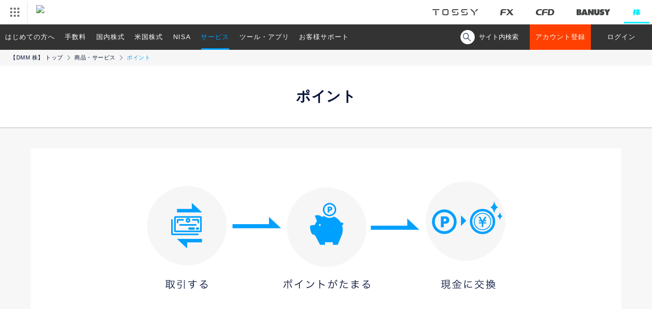

--- FILE ---
content_type: text/html; charset=UTF-8
request_url: https://kabu.dmm.com/service/point/
body_size: 61372
content:
<!DOCTYPE html>
<html lang="ja">
	<head>
		
		<meta charset="utf-8">
		<meta http-equiv="X-UA-Compatible" content="IE=edge">
		<meta name="format-detection" content="telephone=no">
		<link rel="apple-touch-icon" href="/apple-touch-icon.png">
		<link rel="icon" type="image/png" sizes="192x192" href="/android-chrome-192x192.png">
		<link rel="icon" type="image/png" sizes="512x512" href="/android-chrome-512x512.png">
		<link rel="icon" href="/favicon.ico">		
<!-- ogp -->
		<meta property="og:url" content="https://kabu.dmm.com/">
		<meta property="og:title" content="DMM 株｜取引手数料がお得！DMMで始める株式取引。">
		<meta property="og:description" content="取引手数料がお得！DMM 株では初心者からプロまで様々なスタイルに対応した取引ツールをご用意しています。DMMで始める株式取引。">
		<meta property="og:image" content="https://kabu.dmm.com/_img/og/common_230120.png">
		<meta property="og:image:alt" content="カンタン！シンプル！ DMM 株">
		<meta property="og:site_name" content="DMM 株">
		<meta property="og:type" content="website">
		<meta property="og:locale" content="ja_JP">

		<!--Facebook用-->
		<meta property="fb:app_id" content="1570045066342119">
		<!--Twitter用-->
		<meta name="twitter:card" content="summary_large_image">
		<meta name="twitter:site" content="@dmm_kabu">
<!-- /ogp -->

		<meta name="description" content="ポイントがたまる。お得なDMM 株ポイントについてご説明いたします。">

		<title>ポイント - 商品・サービス - DMM 株</title>
		<link rel="canonical" href="https://kabu.dmm.com/service/point/">
		<!-- ↓MF_CSS -->
<link href="https://ce.mf.marsflag.com/latest/css/mf-search.css" rel="stylesheet" type="text/css" media="all">
<script>
	var ua = navigator.userAgent;
	if (ua.indexOf('iPhone') > 0 || ua.indexOf('iPod') > 0 || ua.indexOf('Android') > 0 && ua.indexOf('Mobile') > 0 || ua.indexOf('iPad') > 0 || ua.indexOf('Android') > 0) {
		// スマートフォン用コード
		// タブレット用コード
		document.write('<link rel="stylesheet" href="/_css' + window.location.pathname + 'detail.css?20250801" />');
	} else {
		// PC用コード
		document.write('<link rel="stylesheet" href="/_css' + window.location.pathname + 'detail_pc.css?20250801" />');
	}
</script>
		<script>
	window.jQuery || document.write('<script src="/_js/jquery-3.2.0.min.js"><\/script>')
</script>
<script src="/_js/plugin/jquery.cookie.js"></script>
<script>
	var cookieParam = {
		expires: 7,  // 7日間有効
		path: '/',   // 全てのページで有効
		domain: location.hostname,  // このドメインでのみ有効
		secure: false // httpの時もサーバにデータを送出する
	}
	var mypage_session = {
		_db: new Object(),
		set: function(key, val){
			mypage_session._db[key] = val;
		},
		get: function(key){
			return mypage_session._db[key];
		},
		init: function(){
			var m = $.cookie('STOCK_MYPAGE_SESSION');
			if(m) {
				mypage_session._db = {status: "OK", params: {account: "both"}};
			}
		},
		save: function() {
			var m = $.toJSON(mypage_session._db?$.extend({params:{cfdStatus: "", fxStatus:""}}, mypage_session._db):[]);
			$.cookie('STOCK_MYPAGE_SESSION', m, cookieParam);
		},
		destoroy: function() {
			$.cookie('STOCK_MYPAGE_SESSION', '', cookieParam);
			$.removeCookie('STOCK_MYPAGE_SESSION', {path:'/'});
		}
	}
	$(function(){
		mypage_session.init();
		var params = mypage_session.get('params');
		if(params && params['account'] == "both") {
			$('.exclude_bothlogin').hide();
			$('.require_bothlogin').show();
		}
	});
</script>

<script>
	//ua判定 での処理　cssやGTM
	var ua = navigator.userAgent;
	var pathName= window.location.pathname;
	var cssPath = pathName.replace('index.html', '');
	var urlSection;
	var pcFlg = true;
	var urlPath = window.location.pathname;
	if (ua.indexOf('iPhone') > 0 || ua.indexOf('iPod') > 0 || ua.indexOf('Android') > 0 || ua.indexOf('iPad') > 0) {
		pcFlg = false;
		$.cookie('smartphone', 'true', { expires: 2 });
		// Google Tag Manager tagNo.220
		(function(w,d,s,l,i){w[l]=w[l]||[];w[l].push({'gtm.start':
													  new Date().getTime(),event:'gtm.js'});var f=d.getElementsByTagName(s)[0],
			j=d.createElement(s),dl=l!='dataLayer'?'&l='+l:'';j.async=true;j.src=
				'https://www.googletagmanager.com/gtm.js?id='+i+dl;f.parentNode.insertBefore(j,f);
							})(window,document,'script','dataLayer','GTM-P7XRSQR');
		// Google Tag Manager tagNo.220
	} else {
		urlSection = urlPath.match(/(\/[^\/]+\/)/);
		pcFlg = true;
		// Google Tag Manager tagNo.219
		(function(w,d,s,l,i){w[l]=w[l]||[];w[l].push({'gtm.start':
													  new Date().getTime(),event:'gtm.js'});var f=d.getElementsByTagName(s)[0],
			j=d.createElement(s),dl=l!='dataLayer'?'&l='+l:'';j.async=true;j.src=
				'https://www.googletagmanager.com/gtm.js?id='+i+dl;f.parentNode.insertBefore(j,f);
							})(window,document,'script','dataLayer','GTM-PX6R64G');
		// Google Tag Manager tagNo.219
	}
</script>
		<script src="/_js/common.js"></script>
		<script src="/_js/plugin/jquery.tile.js"></script>
		<script type="application/ld+json">
			{
			"@context": "http://schema.org",
			"@type": "BreadcrumbList",
			"itemListElement":
			[
			  {
				"@type": "ListItem",
				"position": 1,
				"item":
				{
				  "@id": "https://kabu.dmm.com/",
				  "name": "【DMM 株】 トップ"
				}
			  },
			  {
				"@type": "ListItem",
				"position": 2,
				"item":
				{
				  "@id": "https://kabu.dmm.com/service/",
				  "name": "商品・サービス"
				}
			  },
			  {
				"@type": "ListItem",
				"position": 3,
				"item":
				{
				  "@id": "https://kabu.dmm.com/service/point/",
				  "name": "ポイント"
				}
			  }
			]
			}
		</script>
	</head>
	<body id="top">
		<header id="dmmHeader" class="l-header">
	<div class="c-headerRelatedServices" data-ua="pc">
		<ul class="c-headerRelatedServices__Logos">
			<li class="c-headerRelatedServices__Logos__tossy"><a href="https://tossy.com"><img src="/_img/common/header_logo/logo_tossy.png" alt="TOSSY"></a></li>
			<li class="c-headerRelatedServices__Logos__fx"><a href="https://fx.dmm.com"><img src="/_img/common/header_logo/logo_fx.png" alt="DMM FX"></a></li>
			<li class="c-headerRelatedServices__Logos__cfd"><a href="https://fx.dmm.com/cfd/"><img src="/_img/common/header_logo/logo_cfd.png" alt="DMM CFD"></a></li>
			<li class="c-headerRelatedServices__Logos__banusy"><a href="https://banusy.dmm.com"><img src="/_img/common/header_logo/logo_banusy.png" alt="DMMバヌーシー"></a></li>
			<li class="c-headerRelatedServices__Logos__stock is-active"><a href="https://kabu.dmm.com"><img src="/_img/common/header_logo/logo_stock_act.png" class="1" alt="DMM 株"></a></li>
		</ul>
	</div>
</header>


		
		<!-- marsfinderoff: index -->
		<div class="mf_finder_header">
			<nav class="c-navi js-navi" data-ua="pc">
	<ul class="c-navi__list js-urlCheck">
		<li>
			<span data-url="start">はじめての方へ</span>
			<ul class="c-navi__sub">
				<li><a href="/start/reason/">【DMM 株】の魅力</a></li>
				<li>
					<a href="/start/account_flow/">【DMM 株】のアカウント登録の流れ</a>
					<ul class="c-navi__innerSub">
						<li><a href="https://securities.dmm.com/sending_flow/?t=stock" target="_blank">本人確認書類について</a></li>
						<li><a href="https://securities.dmm.com/ekyc/" target="_blank">『スマホでスピード本人確認』とは？</a></li>
						<li><a href="/start/account_flow/margin/">信用取引口座申込み方法</a></li>
					</ul>
				</li>
				<li>
					<a href="/start/guide/">株式とは？初心者向け 入門！</a>
					<ul class="c-navi__innerSub">
						<li><a href="/start/guide/stock_beginner/">現物取引入門</a></li>
						<li><a href="/start/guide/margin_beginner/">国内信用取引入門</a></li>
						<li><a href="/start/guide/us_beginner/">米国株式入門</a></li>
						<li><a href="/start/guide/marginus_beginner/">米国株信用取引入門</a></li>
					</ul>
				</li>
			</ul>
		</li>
		<li><a href="/commission/" data-url="commission">手数料</a></li>
		<li>
			<a href="/jp/" data-url="jp">国内株式</a>
			<ul class="c-navi__sub">
				<li>
					<a href="/jp/stock/">現物取引</a>
					<ul class="c-navi__innerSub">
						<li><a href="/jp/stock/outline/">商品概要・取引ルール</a></li>
						<li><a href="/jp/stock/corporate_action/">コーポレートアクション</a></li>
						<li><a href="/jp/stock/unit/">単元未満株の取扱い</a></li>
						<li><a href="/jp/stock/etf_etn/">国内ETF/ETN</a></li>
						<li><a href="/jp/stock/reit/">国内REIT</a></li>
						<li><a href="/jp/stock/ipo/">IPO(新規公開株)</a></li>
						<li><a href="/jp/stock/tob/">TOB(公開買付け)</a></li>
					</ul>
				</li>
				<li>
					<a href="/jp/margin/">国内信用取引</a>
					<ul class="c-navi__innerSub">
						<li><a href="/jp/margin/outline/">商品概要・取引ルール</a></li>
						<li><a href="/jp/margin/comic/">マンガでわかる国内信用取引</a></li>
						<li><a href="/service/collateral_us/">現物株式を信用取引の担保として利用可能</a></li>
						<li><a href="/jp/margin/margin_simulation/">保証金シミュレータ</a></li>
						<li><a href="/jp/margin/margin_call/">追加保証金</a></li>
						<li><a href="/service/vip/">VIPコース</a></li>
					</ul>
				</li>
				<li>
					<a href="/nisa/">NISA</a>
					<ul class="c-navi__innerSub">
						<li><a href="/nisa/nisa2024/">NISAとは</a></li>
						<li><a href="/nisa/account/">NISA口座申込み方法</a></li>
						<li><a href="/nisa/trade/">NISAの取引ルール</a></li>
					</ul>
				</li>
				<li><a href="/jp/benefit/">国内株式の株主優待・配当金</a></li>
				<li><a href="/service/cumulative/">つみたてかぶ(株式累積投資)<em class="is-new">New</em></a>
					<ul class="c-navi__innerSub">
						<li><a href="/jp/stock/cumulative_list/">国内株式つみたてかぶ取扱銘柄</a></li>
					</ul>
				</li>
			</ul>
		</li>
		<li>
			<a href="/us/" data-url="us">米国株式</a>
			<ul class="c-navi__sub">
				<li>
					<a href="/us/stock/">現物取引</a>
					<ul class="c-navi__innerSub">
						<li><a href="/us/stock/outline/">商品概要・取引ルール</a></li>
						<li><a href="/us/stock/comic/">マンガでわかる米国株取引</a></li>
						<li><a href="/us/stock/us_time/">米国株式の取引時間</a></li>
						<li><a href="/us/stock/stock_list/">米国株式取扱銘柄</a></li>
						<li><a href="/us/stock/etf/">米国ETF</a></li>
						<li><a href="/us/stock/adr/">ADR</a></li>
						<li><a href="/us/stock/us_tax/">米国株取引にかかる税金とは</a></li>
						<li><a href="/us/stock/closed/">米国休場日カレンダー</a></li>
						<li><a href="/special/us_dividend/">配当金が魅力の米国株式</a></li>
					</ul>
				</li>
				<li>
					<a href="/us/margin/">米国株信用取引</a>
					<ul class="c-navi__innerSub">
						<li><a href="/us/margin/outline/">商品概要・取引ルール</a></li>
						<li><a href="/us/margin/margin_call/">追加保証金</a></li>
						<li><a href="/us/margin/margin_list/">米国株式信用取扱銘柄</a></li>
						<li><a href="/us/margin/handling_standards/">米国株信用取引当社取扱基準</a></li>
						<li><a href="/us/margin/restriction/">米国信用取引新規建規制銘柄</a></li>
						<li><a href="/service/collateral_us/">現物株式を信用取引の担保として利用可能</a></li>
						<li><a href="/service/vip/">VIPコース</a></li>
					</ul>
				</li>
				<li>
					<a href="/nisa/" data-url="nisa">NISA</a>
					<ul class="c-navi__innerSub">
						<li><a href="/nisa/nisa2024/">NISAとは</a></li>
						<li><a href="/nisa/account/">NISA口座申込み方法</a></li>
						<li><a href="/nisa/trade/">NISAの取引ルール</a></li>
					</ul>
				</li>
				<li>
					<a href="/us/settlement/">外貨決済サービス</a>
				</li>
				<li>
					<a href="/us/exchange_trading/">為替取引</a>
				</li>
				<li>
					<a href="/us/benefit/">米国株式の配当金</a>
				</li>
				<li>
					<a href="/us/corporate_action/">コーポレートアクション</a>
					<ul class="c-navi__innerSub">
						<li><a href="/us/corporate_action/list/">米国注意銘柄</a></li>
					</ul>
				</li>
			</ul>
		</li>
		<li>
			<a href="/nisa/" data-url="nisa">NISA</a>
			<ul class="c-navi__sub">
				<li><a href="/nisa/nisa2024/">NISAとは</a></li>
				<li><a href="/nisa/account/">NISA口座申込み方法</a></li>
				<li><a href="/nisa/trade/">NISAの取引ルール</a></li>
				<li><a href="/service/cumulative/">つみたてかぶ(株式累積投資)<em class="is-new">New</em></a></li>
			</ul>
		</li>
		<li>
			<a href="/service/" data-url="service">サービス</a>
			<ul class="c-navi__sub">
				<li>
					<a href="/service/pay/">入金・出金・振替</a>
					<ul class="c-navi__innerSub">
						<li><a href="/service/pay/quick/">クイック入金</a></li>
					</ul>
				</li>
				<li>
					<a href="/service/substitute/">DMMFX株券担保サービス</a>
				</li>
				<li><a href="/service/session/">取引時間</a></li>
				<li><a href="/service/benefit/">株主優待・配当金</a>
					<ul class="c-navi__innerSub">
						<li><a href="/service/benefit/dividend/">配当金受取サービス</a></li>
					</ul>
				</li>
				<li><a href="/service/campaign/">特典・キャンペーン</a></li>
				<li><a href="/service/point/">ポイント</a></li>
				<li><a href="/service/transfer/">入出庫・移管</a></li>
				<li>
					<a href="/service/tax/">税制・特定口座</a>
					<ul class="c-navi__innerSub">
						<li><a href="/service/tax/return/">確定申告</a></li>
						<li><a href="/service/tax/account_specific/">特定口座</a></li>
					</ul>
				</li>
				<li><a href="/service/risk/">株取引に係るリスク</a></li>
				<li><a href="/service/separate/">分別管理</a></li>
				<li><a href="/service/collateral_us/">現物株式を信用取引の担保として利用可能</a></li>
				<li><a href="/service/vip/">VIPコース</a></li>
				<li><a href="/service/cumulative/">つみたてかぶ(株式累積投資)<em class="is-new">New</em></a></li>
			</ul>
		</li>
		<li>
			<a href="/tool/" data-url="tool">ツール・アプリ</a>
			<ul class="c-navi__sub">
				<li><a href="/tool/pc_pro_plus/">PC インストール版 PRO+</a></li>
				<li><a href="/tool/pc_standard/">PC WEB版 STANDARD</a></li>
				<li><a href="/tool/sp_easy/">スマホアプリ かんたんモード</a></li>
				<li><a href="/tool/sp_normal/">スマホアプリ ノーマルモード</a></li>
				<li><a href="/tool/investment_info/">投資情報</a></li>
				<li><a href="/tool/spec/result/">動作環境一覧</a></li>
				<li></li>
			</ul>
		</li>
		<li>
			<a href="/support/" data-url="support">お客様サポート</a>
			<ul class="c-navi__sub">
				<li><a href="https://kabu.dmm.com/support/faqs/">よくあるご質問</a></li>
				<li><a href="/support/glossary/">株式用語集</a></li>
				<li><a href="https://securities.dmm.com/form/inquiry/?type=stock" target="_blank">お問い合わせ</a></li>
				<li><a href="/support/voice/">お客様の声を反映しました</a></li>
				<li><a href="/support/pc_support/">パソコン訪問コンシェルジュ</a></li>
				<li><a href="https://kabu.dmm.com/information/">お知らせ</a></li>
				<li></li>
			</ul>
		</li>
	</ul>

	<div class="c-navi__search">
		<div class="c-navi__searchToggleBtn">
			<span class="c-navi__searchIcon"></span><span class="c-navi__searchTxt">サイト内検索</span>
		</div>
		<div class="c-navi__searchArea">
				<!-- ↓検索窓用カスタムエレメント -->
				<mf-search-box
					ajax-url="https://finder.api.mf.marsflag.com/api/v1/finder_service/documents/0807e4d7/search"
					serp-url="https://kabu.dmm.com/search/result/"
					doctype-csv="html,pdf"
					submit-text=""
					imgsize-default="1"
					doctype-hidden
					options-hidden
					placeholder="サイト内検索"
				></mf-search-box>
		</div>
	</div>

	<ul class="exclude_bothlogin c-navi__btnList" id="systemLoginButton">
		<li><a href="https://securities.dmm.com/register/pc/?TYPE=fcbst&ad=stock&lp=kabu" target="_blank" class="c-navi__btn c-navi__btn--entry">アカウント登録</a></li>
		<li><a href="https://trade.fx.dmm.com/comportal/Login.do?type=3" target="_blank" class="c-navi__btn c-navi__btn--default">ログイン</a></li>
		<!-- 		<li><button type ="button" class="c-navi__btn c-navi__btn--default">メンテナンス中</li>  -->
	</ul>
	<ul class="require_bothlogin c-navi__btnList" style="display:none;">
		<li><a href="https://securities.dmm.com/account/stock/" target="_blank"><button type="button" class="c-navi__btn c-navi__btn--myPage">マイページ</button></a></li>
		<li><iframe src="https://securities.dmm.com/mypage_logout_ext_stock.html" width="120" height="50" scrolling="no" style="vertical-align:top"></iframe></li><!-- dev -->
	</ul>
</nav>

<script>
	$(function(){
		$('.c-navi__searchToggleBtn').click(function(){
			$('.c-navi__searchToggleBtn').toggleClass('is-active');
			$('.c-navi__searchIcon').toggleClass('is-active');
			$('.c-navi__searchTxt').toggleClass('is-active');
			$('.c-navi__searchArea').toggleClass('is-show');
			setTimeout(function(){
				$('.c-navi__searchArea .mf_finder_searchBox_query_input').focus();
			},300);
		});
	});
</script>			<div class="c-naviWrap js-navi" data-ua="sp">
	<nav class="c-navi">
		<div class="c-navi__item"><a href="https://securities.dmm.com/register/smartphone/?TYPE=fcbst&ad=stock&lp=kabu" target="_blank" class="c-navi__btn c-navi__btn--entry">新規アカウント登録(無料)</a></div>
		<div class="c-navi__item"><a href="/tool/" class="c-navi__btn c-navi__btn--default">専用アプリ</a></div>
		<div class="c-navi__btn c-navi__btn--menu js-menuOpen"></div>
	</nav>

	<div class="c-menu js-menu">
		<!--<div class="c-menu__menuBtn js-menuClose"></div>-->
		<div class="c-menuListWrap">
			<div class="c-navi__search">
				<div class="c-navi__searchArea">
						<!-- ↓検索窓用カスタムエレメント -->
						<mf-search-box
							ajax-url="https://finder.api.mf.marsflag.com/api/v1/finder_service/documents/0807e4d7/search"
							serp-url="https://kabu.dmm.com/search/result/"
							doctype-csv="html,pdf"
							submit-text=""
							imgsize-default="1"
							doctype-hidden
							options-hidden
							placeholder="何かお探しですか？"
						></mf-search-box>
				</div>
			</div>
			<div class="c-menubtnarea">
				<ul class="c-menubtnarea__list">
					<li><a href="https://securities.dmm.com/register/existing/" class="c-btn" target="_blank">アカウントを<br>追加登録する</a></li>
					<li><a href="https://trade.fx.dmm.com/comportal/Login.do?type=11" class="c-btn">ログインする</a></li>
				</ul>
				<p class="c-text c-notes c-alignment c-alignment--kome u-mt--10">
					FX・CFD・TOSSY・バヌーシー・株いずれかのアカウントをお持ちの方は、「アカウントを追加登録する」から簡単に登録できます。
				</p>
			</div>
			<ul class="c-menuList">
				<li>
					<span class="c-menuList__title">はじめての方へ</span>
					<ul class="c-menu__sub">
						<li><a href="/start/reason/">【DMM 株】の魅力</a></li>
						<li class="p-accordion js-accordionNavi">【DMM 株】のアカウント登録の流れ
							<ul class="p-accordionList">
								<li><a href="/start/account_flow/">【DMM 株】のアカウント登録の流れ TOP</a>
									<ul>
										<li><a href="https://securities.dmm.com/sending_flow/?t=stock" target="_blank">本人確認書類について</a></li>
										<li><a href="https://securities.dmm.com/ekyc/" target="_blank">『スマホでスピード本人確認』とは？</a></li>
										<li><a href="/start/account_flow/margin/">信用取引口座申込み方法</a></li>
									</ul>
								</li>
							</ul>
						</li>
						<li class="p-accordion js-accordionNavi">株式とは？初心者向け 入門！
							<ul class="p-accordionList">
								<li><a href="/start/guide/">株式とは？初心者向け 入門！ TOP</a>
									<ul>
										<li><a href="/start/guide/stock_beginner/">現物取引入門</a></li>
										<li><a href="/start/guide/margin_beginner/">国内信用取引入門</a></li>
										<li><a href="/start/guide/us_beginner/">米国株式入門</a></li>
										<li><a href="/start/guide/marginus_beginner/">米国株信用取引入門</a></li>
									</ul>
								</li>
							</ul>
						</li>
					</ul>
				</li>
				<li><a href="/commission/" class="c-menuList__title">手数料</a></li>
				<li><a href="/jp/" class="c-menuList__title">国内株式</a>
					<ul class="c-menu__sub">
						<li class="p-accordion js-accordionNavi">現物取引
							<ul class="p-accordionList">
								<li><a href="/jp/stock/">現物取引 TOP</a>
									<ul>
										<li><a href="/jp/stock/outline/">商品概要・取引ルール</a></li>
										<li><a href="/jp/stock/corporate_action/">コーポレートアクション</a></li>
										<li><a href="/jp/stock/unit/">単元未満株の取扱い</a></li>
										<li><a href="/jp/stock/etf_etn/">国内ETF/ETN</a></li>
										<li><a href="/jp/stock/reit/">国内REIT</a></li>
										<li><a href="/jp/stock/ipo/">IPO(新規公開株)</a></li>
										<li><a href="/jp/stock/tob/">TOB(公開買付け)</a></li>
									</ul>
								</li>
							</ul>
						</li>
						<li class="p-accordion js-accordionNavi">国内信用取引
							<ul class="p-accordionList">
								<li><a href="/jp/margin/">国内信用取引 TOP</a>
									<ul>
										<li><a href="/jp/margin/outline/">商品概要・取引ルール</a></li>
										<li><a href="/jp/margin/comic/">マンガでわかる国内信用取引</a></li>
										<li><a href="/service/collateral_us/">現物株式を信用取引の担保として利用可能</a></li>
										<li><a href="/jp/margin/margin_simulation/">保証金シミュレータ</a></li>
										<li><a href="/jp/margin/margin_call/">追加保証金</a></li>
										<li><a href="/service/vip/">VIPコース</a></li>
									</ul>
								</li>
							</ul>
						</li>
						<li class="p-accordion js-accordionNavi">NISA
							<ul class="p-accordionList">
								<li><a href="/nisa/">NISA TOP</a>
									<ul>
										<li><a href="/nisa/nisa2024/">NISAとは</a></li>
										<li><a href="/nisa/account/">NISA口座申込み方法</a></li>
										<li><a href="/nisa/trade/">NISAの取引ルール</a></li>
									</ul>
								</li>
							</ul>
						</li>
						<li><a href="/jp/benefit/">国内株式の株主優待・配当金</a></li>
						<li><a href="/service/cumulative/">つみたてかぶ(株式累積投資)<em class="is-new">New</em></a>
							<ul>
								<li><a href="/jp/stock/cumulative_list/">国内株式つみたてかぶ取扱銘柄</a></li>
							</ul>
						</li>
					</ul>
				</li>
				<li><a href="/us/" class="c-menuList__title">米国株式</a>
					<ul class="c-menu__sub">
						<li class="p-accordion js-accordionNavi">現物取引
							<ul class="p-accordionList">
								<li><a href="/us/stock/">現物取引 TOP</a>
									<ul>
										<li><a href="/us/stock/outline/">商品概要・取引ルール</a></li>
										<li><a href="/us/stock/comic/">マンガでわかる米国株取引</a></li>
										<li><a href="/us/stock/us_time/">米国株式の取引時間</a></li>
										<li><a href="/us/stock/stock_list/">米国株式取扱銘柄</a></li>
										<li><a href="/us/stock/etf/">米国ETF</a></li>
										<li><a href="/us/stock/adr/">ADR</a></li>
										<li><a href="/us/stock/us_tax/">米国株取引にかかる税金とは</a></li>
										<li><a href="/special/us_dividend/">配当金が魅力の米国株式</a></li>
									</ul>
								</li>
							</ul>
						</li>
						<li class="p-accordion js-accordionNavi">米国株信用取引
							<ul class="p-accordionList">
								<li><a href="/us/margin/">米国株信用取引 TOP</a>
									<ul>
										<li><a href="/us/margin/outline/">商品概要・取引ルール</a></li>
										<li><a href="/us/margin/margin_call/">追加保証金</a></li>
										<li><a href="/us/margin/margin_list/">米国株式信用取扱銘柄</a></li>
										<li><a href="/us/margin/handling_standards/">米国株信用取引当社取扱基準</a></li>
										<li><a href="/us/margin/restriction/">米国信用取引新規建規制銘柄</a></li>
										<li><a href="/service/collateral_us/">現物株式を信用取引の担保として利用可能</a></li>
										<li><a href="/service/vip/">VIPコース</a></li>
									</ul>
								</li>
							</ul>
						</li>
						<li class="p-accordion js-accordionNavi">NISA
							<ul class="p-accordionList">
								<li><a href="/nisa/">NISA TOP</a>
									<ul>
										<li><a href="/nisa/nisa2024/">NISAとは</a></li>
										<li><a href="/nisa/account/">NISA口座申込み方法</a></li>
										<li><a href="/nisa/trade/">NISAの取引ルール</a></li>
									</ul>
								</li>
							</ul>
						</li>
						<li><a href="/us/settlement/">外貨決済サービス</a></li>
						<li><a href="/us/exchange_trading/">為替取引</a></li>
						<li><a href="/us/benefit/">米国株式の配当金</a></li>
						<li class="p-accordion js-accordionNavi">コーポレートアクション
							<ul class="p-accordionList">
								<li><a href="/us/corporate_action">コーポレートアクション TOP</a>
									<ul>
										<li><a href="/us/corporate_action/list/">米国注意銘柄</a></li>
									</ul>
								</li>
							</ul>
						</li>
					</ul>
				</li>
				<li><a href="/nisa/">NISA TOP</a>
					<ul class="c-menu__sub">
						<li><a href="/nisa/nisa2024/">NISAとは</a></li>
						<li><a href="/nisa/account/">NISA口座申込み方法</a></li>
						<li><a href="/nisa/trade/">NISAの取引ルール</a></li>
						<li><a href="/service/cumulative/">つみたてかぶ(株式累積投資)<em class="is-new">New</em></a></li>
					</ul>
				</li>
				<li>
					<a href="/service/" class="c-menuList__title">商品・サービス</a>
					<ul class="c-menu__sub">
						<li class="p-accordion js-accordionNavi">入金・出金・振替
							<ul class="p-accordionList">
								<li><a href="/service/pay/">入金・出金・振替 TOP</a>
									<ul>
										<li><a href="/service/pay/quick/">クイック入金</a></li>
									</ul>
								</li>
							</ul>
						</li>
						<li>
							<a href="/service/substitute/">DMMFX株券担保サービス</a>
						</li>
						<li><a href="/service/session/">取引時間</a></li>
						<li class="p-accordion js-accordionNavi">株主優待・配当金
							<ul class="p-accordionList">
								<li><a href="/service/benefit/">株主優待・配当金 TOP</a>
									<ul>
										<li><a href="/service/benefit/dividend/">配当金受取サービス</a></li>
									</ul>
								</li>
							</ul>
						</li>
						<li><a href="/service/campaign/">特典・キャンペーン</a></li>
						<li><a href="/service/point/">ポイント</a></li>
						<li><a href="/service/transfer/">入出庫・移管</a></li>
						<li class="p-accordion js-accordionNavi">税制・特定口座
							<ul class="p-accordionList">
								<li><a href="/service/tax/">税制・特定口座 TOP</a>
									<ul>
										<li><a href="/service/tax/return/">確定申告について</a></li>
										<li><a href="/service/tax/account_specific/">特定口座</a></li>
									</ul>
								</li>
							</ul>
						</li>
						<li><a href="/service/risk/">株取引に係るリスク</a></li>
						<li><a href="/service/separate/">分別管理</a></li>
						<li><a href="/service/collateral_us/">現物株式を信用取引の担保として利用可能</a></li>
						<li><a href="/service/vip/">VIPコース</a></li>
						<li><a href="/service/cumulative/">つみたてかぶ(株式累積投資)<em class="is-new">New</em></a></li>
					</ul>
				</li>
				<li>
					<a href="/tool/" class="c-menuList__title">ツール・アプリ</a>
					<ul class="c-menu__sub">
						<li><a href="/tool/pc_pro_plus/">PC インストール版 PRO+</a></li>
						<li><a href="/tool/pc_standard/">PC WEB版 STANDARD</a></li>
						<li><a href="/tool/sp_easy/">スマホアプリ かんたんモード</a></li>
						<li><a href="/tool/sp_normal/">スマホアプリ ノーマルモード</a></li>
						<li><a href="/tool/investment_info/">投資情報</a></li>
						<li><a href="/tool/spec/result/">動作環境一覧</a></li>
					</ul>
				</li>
				<li>
					<a href="/column/" class="c-menuList__title">コラム</a>
				</li>
				<li>
					<a href="/support/" class="c-menuList__title">お客様サポート</a>
					<ul class="c-menu__sub">
						<li><a href="https://kabu.dmm.com/support/faqs/">よくあるご質問</a></li>
						<li><a href="/support/glossary/">株式用語集</a></li>
						<li><a href="https://securities.dmm.com/form/inquiry/?type=stock" target="_blank">お問い合わせ</a></li>
						<li><a href="/support/voice/">お客様の声を反映しました</a></li>
						<li><a href="/support/pc_support/">パソコン訪問コンシェルジュ</a></li>
						<li><a href="https://kabu.dmm.com/information/">お知らせ</a></li>
					</ul>
				</li>
				<li>
					<a href="/sitemap/" class="c-menuList__title">サイトマップ</a>
				</li>
				<li class="p-accordion js-accordionNavi c-menuList__title">他サービスはこちら
					<ul class="p-accordionList">
						<li><a href="https://tossy.com/">TOSSY</a></li>
						<li><a href="https://fx.dmm.com/">DMM FX</a></li>
						<li><a href="https://fx.dmm.com/cfd/">DMM CFD</a></li>
						<li><a href="https://banusy.dmm.com/">DMMバヌーシー</a></li>
					</ul>
				</li>
			</ul>
			<div class="c-menu__close js-menuClose"><span class="c-ico-menu_close">閉じる</span></div>
		</div>
	</div>
</div>		</div>
		<!-- marsfinderon: index -->		<main class="p-servicePoint">

			<ul class="c-bread">
				<li><a href="/">【DMM 株】 トップ</a></li>
				<li><a href="/service/">商品・サービス</a></li>
				<li>ポイント</li>
			</ul>

			<h1 class="c-heading c-heading--main">ポイント</h1>
			<div class="l-contents">
				<div class="l-content l-content--outline">
					<div class="c-imgWrap">
						<img src="/_img/service/point/service_point.png" data-ua="pc" alt="取引をするとポイントがたまり現金に交換できます。">
						<img src="/_img/service/point/sp_service_point.png" class="c-img" data-ua="sp" alt="取引をするとポイントがたまり現金に交換できます。">
					</div>
				</div>

				<section class="l-content p-pointOutline">
					<h2 class="c-heading">DMM 株ポイントとは?</h2>
					<p class="c-text">DMM.com証券では、国内株式および米国株式の取引手数料の1％がDMM 株ポイントとして貯まります。<br>
						貯まったポイントは、1pt=1円として1ptから現金に交換いただけます。<br>
						交換したポイントは、【DMM 株】アカウントに入金されます。</p>
					<div class="c-imgWrap">
						<img src="/_img/common/point_flow_pc.png" data-ua="pc" alt="DMM 株ポイントは取引手数料1%がポイントとしてたまり、1pt=1円で現金に交換できます。">
						<img src="/_img/common/point_flow_sp.png" data-ua="sp" class="c-img" alt="DMM 株ポイントは取引手数料1%がポイントとしてたまり、1pt=1円で現金に交換できます。">
					</div>
					<ul class="c-notes">
						<li class="c-alignment c-alignment--kome">取引手数料の金額判定は、消費税抜きの金額にて判定しております。</li>
						<li class="c-alignment c-alignment--kome">1営業日の手数料合計に対して1％をポイントとして付与します。(小数点以下のポイントは切り捨て)</li>
						<li class="c-alignment c-alignment--kome">米国株式の取引手数料は、当社が定める為替レートで円換算し、DMM株ポイントを付与します。</li>
					</ul>
				</section>

				<section class="l-content p-pointGrant">
					<h2 class="c-heading">DMM 株ポイントの付与方法は？</h2>
					<p class="c-text">DMM 株ポイントは、前営業日に確定した国内株式および米国株式の取引手数料を合算してポイントを算出し、【DMM 株】アカウントに付与します。<br>
					ポイントは当日約定分が翌営業日に付与されます。</p>

					<div class="c-borderBox c-borderBox--blue">
						<section class="p-pointGrant__subSect">
							<h3 class="c-subHeading">国内株式の例</h3>
							<p class="c-text">2018年11月26日(月)に約定した場合、2018年11月27日(火)の朝にポイントが付与されます。</p>
							<p class="c-scrollLabel u-mb--15" data-ua="sp"><span>横にスクロールできます →</span></p>
							<div class="c-scroll">
								<table class="c-table p-pointGrant__subSect__jpTable">
									<thead>
										<tr>
											<th class="c-table__head p-sunday">日</th>
											<th class="c-table__head">月</th>
											<th class="c-table__head">火</th>
											<th class="c-table__head">水</th>
											<th class="c-table__head">木</th>
											<th class="c-table__head">金</th>
											<th class="c-table__head p-saturday">土</th>
										</tr>
									</thead>
									<tbody class="c-table__body">
										<tr>
											<td class="c-table__data p-sunday">25</td>
											<td class="c-table__data">26<br><span class="p-tblLabel">約定日</span></td>
											<td class="c-table__data">27<br><span class="p-tblLabel p-tblLabel--grant">ポイント付与日</span></td>
											<td class="c-table__data">28</td>
											<td class="c-table__data">29</td>
											<td class="c-table__data">30</td>
											<td class="c-table__data p-saturday">12/1</td>
										</tr>
									</tbody>
								</table>
							</div>
						</section>
					</div>
				</section>

				<section class="l-content">
					<h2 class="c-heading">DMM 株ポイントの確認・交換方法</h2>
					<p class="c-text">PCサイト、またはスマホアプリ『DMM株』からポイントの確認・交換が可能です。</p>
					<ul class="c-tab js-tab">
						<li>PCサイト<span data-ua="pc">からの確認・交換方法</span></li>
						<li>スマホアプリ<span data-ua="pc">からの確認・交換方法</span></li>
					</ul>
					<div class="c-tab__content js-tab__content">
						<div class="c-tab__innerWrap">
							<ol class="p-pointFlowList">
								<li>
									<p class="c-text">『DMM株 STANDARD』にログインし、[ポイント交換]をクリックします。</p>
									<div class="c-imgWrap">
										<img src="/_img/service/point/point_pc_method01.png" class="c-img" alt="ツール画面">
									</div>
								</li>
								<li>
									<p class="c-text">画面上部の[ポイント交換]をクリックします。</p>
									<div class="c-imgWrap">
										<img src="/_img/service/point/point_pc_method02.png" class="c-img" alt="ツール画面">
									</div>
								</li>
								<li>
									<p class="c-text">交換するポイント数と、取引暗証番号を入力し、[確認]をクリックします。</p>
									<div class="c-imgWrap">
										<img src="/_img/service/point/point_pc_method03.png" class="c-img" alt="ツール画面">
									</div>
								</li>
								<li>
									<p class="c-text">内容を確認し、[注文]をクリックすると、ポイント交換が完了します。</p>
									<div class="c-imgWrap">
										<img src="/_img/service/point/point_pc_method04.png" class="c-img" alt="ツール画面">
									</div>
								</li>
							</ol>
						</div>
					</div>
					<div class="c-tab__content js-tab__content">
						<div class="c-tab__innerWrap">
							<ol class="p-pointFlowList">
								<li>
									<p class="c-text">画面右上の[≡]→[ポイント交換・履歴]→[ポイント交換]をタップします。</p>
									<div class="c-imgWrap">
										<img src="/_img/service/point/point_sp_method01.png" class="c-img" alt="アプリ画像" data-ua="pc">
										<img src="/_img/service/point/point_sp_method01_sp.png" class="c-img" alt="アプリ画像" data-ua="sp">
									</div>
									<p class="c-alignment c-alignment--kome c-notes">かんたんモードからは操作できませんので、設定画面からノーマルモードに切り替えてください。</p>
								</li>
								<li>
									<p class="c-text">画面上部の[ポイント交換]をタップします。</p>
									<div class="c-imgWrap p-pointFlowList__spImg">
										<img src="/_img/service/point/point_sp_method02.png" class="c-img" alt="アプリ画像">
									</div>
								</li>
								<li>
									<p class="c-text">交換するポイント数と、取引暗証番号を入力し、[確認]をタップします。</p>
									<div class="c-imgWrap p-pointFlowList__spImg">
										<img src="/_img/service/point/point_sp_method03.png" class="c-img" alt="アプリ画像">
									</div>
								</li>
								<li>
									<p class="c-text">内容を確認し、[注文]をタップすると、ポイント交換が完了します。</p>
									<div class="c-imgWrap p-pointFlowList__spImg">
										<img src="/_img/service/point/point_sp_method04.png" class="c-img" alt="アプリ画像">
									</div>
								</li>
							</ol>
						</div>
					</div>
				</section>
				<section class="l-content">
					<h2 class="c-subHeading--sub">【ご注意】</h2>
					<ol class="c-list c-notes">
						<li class="c-alignment c-alignment--disc">ご利用の際は、DMM株ポイント利用規約を良く読んでいただき十分にご理解ください。</li>
						<li class="c-alignment c-alignment--disc">ポイントの発行についてはDMM株ポイント利用規約第3条に掲げる手続きに拠るものとします。</li>
						<li class="c-alignment c-alignment--disc">獲得したポイントはアカウント間(FX,CFD,バヌーシー,株,TOSSY)で統合されません。</li>
						<li class="c-alignment c-alignment--disc">ポイントの獲得において当社の定める禁止行為又は不正、不適切な手段があったと当社が判断した場合は発行いたしません。</li>
						<li class="c-alignment c-alignment--disc">ポイントの有効期限はDMM株ポイント利用規約第5条に定める範囲とします。</li>
						<li class="c-alignment c-alignment--disc">ポイントの有効期限は付与された日から1年以内とします。(2018年3月5日現在)</li>
						<li class="c-alignment c-alignment--disc">本取引サービスを解約された場合、ポイントは失効します。</li>
						<li class="c-alignment c-alignment--disc">ポイントの利用範囲はDMM株ポイント利用規約第4条に定める範囲とします。</li>
						<li class="c-alignment c-alignment--disc">ポイントの交換につきましては、最低1ポイントからとなります。(2021年11月7日現在)</li>
						<li class="c-alignment c-alignment--disc">本サービスに係る公租公課その他費用はお客様ご自身の負担により支払うものとします。(詳細は税務署等にお問い合せください。)</li>
						<li class="c-alignment c-alignment--disc">取引手数料の金額判定は、消費税抜きの金額にて判定しております。</li>
						<li class="c-alignment c-alignment--disc">前営業日に確定した国内株式および米国株式の取引手数料を合算し、合算した取引手数料の1％をポイントとして【DMM 株】アカウントに付与されます。(小数点以下のポイントは切り捨てとなり、切り捨てられた端数は失効します)</li>
						<li class="c-alignment c-alignment--disc">ポイントが付与されるタイミングは、約定日の翌営業日となります。</li>
						<li class="c-alignment c-alignment--disc">米国株式の取引手数料についてもポイント付与の対象となります。(2024年8月18日現在)</li>
					</ol>
				</section>
			</div>
			<div class="c-btnNaviWrap c-btnNaviWrap--entry">
	<p class="c-btnNavi__text">最短即日から取引開始</p>
	<div class="c-btnNavi">
		<a href="https://securities.dmm.com/register/pc/?TYPE=fcbst&ad=stock&lp=kabu" class="c-btn c-btn--entry" data-ua="pc" target="_blank">アカウント登録(無料)はこちらから</a>
		<a href="https://securities.dmm.com/register/smartphone/?TYPE=fcbst&ad=stock&lp=kabu" class="c-btn c-btn--entry" data-ua="sp" target="_blank">アカウント登録(無料)はこちらから</a>
	</div>
</div>			
<!-- marsfinderoff: index -->
<div class="c-btnNaviWrap">
	<ul class="c-btnNavi">
		<li><a href="/service/pay/" class="c-btn">入金・出金・振替</a></li>
		<li><a href="/service/session/" class="c-btn">取引時間</a></li>
		<li><a href="/service/benefit/" class="c-btn">株主優待・配当金</a></li>
		<li><a href="/service/campaign/" class="c-btn">特典・キャンペーン</a></li>
		<li><a href="/service/point/" class="c-btn">ポイント</a></li>
		<li><a href="/service/transfer/" class="c-btn">入出庫・移管</a></li>
		<li><a href="/service/tax/" class="c-btn">税制・特定口座</a></li>
		<li><a href="/service/risk/" class="c-btn">株取引に係るリスク</a></li>
		<li><a href="/service/separate/" class="c-btn">分別管理</a></li>
		<li><a href="/service/collateral_us/" class="c-btn">現物株式を信用取引の担保として利用可能</a></li>
		<li><a href="/service/vip/" class="c-btn">VIPコース</a></li>
		<li><a href="/service/cumulative/" class="c-btn">つみたてかぶ(株式累積投資)</a></li>
	</ul>
</div>
<!-- marsfinderon: index -->
		</main>
		<span class="c-pageTop js-pageTop"><img src="/_img/toTop.png" alt="ページTOPへ"></span>

<!-- marsfinderoff: index -->
<div class="l-footer">
	<div class="p-footer">
		<ul class="p-footer__linkList">
			<li><a href="https://www.fsa.go.jp/" target="_blank">金融庁</a></li>
			<li><a href="https://www.fsa.go.jp/sesc/watch/index.html" target="_blank">証券取引等監視委員会</a></li>
			<li><a href="https://www.finmac.or.jp/" target="_blank">証券・金融商品あっせん相談センター</a></li>
			<li><a href="https://www.jsda.or.jp/" target="_blank">日本証券業協会</a></li>
			<li><a href="https://www.shouken-toukei.jp/" target="_blank">証券統計ポータルサイト</a></li>
		</ul>
		<div class="p-footer__bnrBox">
			<a href="https://www.jsda.or.jp/about/hatten/inv_alerts/toushisagi/index.html" target="_blank"><img class="c-img" src="/_img/common/toushisagi.jpg" alt="株や社債をかたった投資詐欺にご用心！"></a>
		</div>
		<div class="p-footer__bnrList">
			<div><a href="https://privacymark.jp/" target="_blank"><img src="/_img/common/pmark.gif" alt="Pマーク" class="p-footer__pMark"></a></div>
		</div>
		<!-- /Symantec Code -->
	</div>
	<div class="p-footer">
		<ul class="p-footer__linkList u-tal">
			<li><a href="/company/">会社概要</a></li>
			<li><a href="https://dmmfx-holdings.com/" target="_blank">採用情報</a></li>
			<li><a href="/regulation/">約款・規定</a></li>
			<li><a href="https://securities.dmm.com/policy/invitation/solicitation_policy.pdf">勧誘方針</a></li>
			<li><a href="https://securities.dmm.com/privacy/" target="_blank">個人情報保護宣言</a></li>
			<li><a href="/site_policy/">サイトポリシー</a></li>
			<li><a href="https://securities.dmm.com/service_policy/" target="_blank">お客様本位の業務運営に関する方針</a></li>
			<li><a href="/support/">お客様サポート</a></li>
			<li data-ua="pc"><a href="https://securities.dmm.com/register/pc/?TYPE=fcbst&ad=stock&lp=kabu" target="_blank">アカウント登録</a></li>
			<li data-ua="sp"><a href="https://securities.dmm.com/register/smartphone/?TYPE=fcbst&ad=stock&lp=kabu" target="_blank">アカウント登録</a></li>
			<li><a href="https://securities.dmm.com/_pdf/sairyou.pdf" target="_blank">最良執行方針</a></li>
			<li><a href="/frauds/">不公正取引について</a></li>
			<li><a href="https://securities.dmm.com/_pdf/naibutouroku.pdf" target="_blank">内部者登録について</a></li>
			<li><a href="/selection_criteria/" target="_blank">主要市場の選定基準について</a></li>
			<li><a href="https://securities.dmm.com/_pdf/bosyu.pdf" target="_blank">募集等に関わる株式等の顧客への配分に関わる基本方針</a></li>
			<li><a href="https://securities.dmm.com/policy/compliance/" target="_blank">コンプライアンス体制</a></li>
			<li><a href="https://securities.dmm.com/_pdf/hansya.pdf" target="_blank">反社会的勢力に対する基本方針</a></li>
			<li><a href="https://securities.dmm.com/_pdf/moneyLaundering.pdf" target="_blank">マネー・ローンダリング及びテロ資金供与対策に関する基本方針</a></li>
			<li><a href="https://securities.dmm.com/_pdf/rieki.pdf" target="_blank">利益相反管理方針の概要</a></li>
			<li><a href="https://securities.dmm.com/system-risk/" target="_blank">システムリスク管理に関する基本方針</a></li>
			<li><a href="https://securities.dmm.com/security_policy/" target="_blank">DMM.com証券のセキュリティポリシー</a></li>
			<li><a href="https://securities.dmm.com/security_measures/" target="_blank">お客様にお願いしたいセキュリティ対策</a></li>
			<li><a href="https://securities.dmm.com/_pdf/cookie_policy.pdf" target="_blank">Cookie（クッキー）ポリシー</a></li>
			<li><a href="https://securities.dmm.com/sharing_information/" target="_blank">上場企業等のお客さまに関する情報のグループ会社との共有について</a></li>
		</ul>
		<div class="p-footer__risk">
			<h2 class="p-footer__riskHeading">【DMM 株】 投資にかかる手数料、リスク等について</h2>
			<p>国内株式および国内ETF、REIT、預託証券、受益証券発行信託の受益証券、国内外上場外国株式等(以下「上場有価証券等」)の売買は、元本及び利益が保証されたものではありません。株価等の価格の変動や発行者等の信用状況の悪化等により元本損失が生じることがあります。また、外国株式等は、価格に変動がない場合でも為替相場の変動等により損失が生じるおそれがあります。<br>
				国内信用取引では、売買代金の30％以上かつ30万円以上の保証金が必要（レバレッジ型ETF等の一部の銘柄や市場区分、市場の状況等により30％を上回る保証金が必要な場合があります。）であり、保証金の最大約3.3倍のお取引が可能です。信用取引は、お預けいただく保証金に比べてお取引可能な金額が大きいため、価格や上記各指数等の変動、または発行者の信用状況の悪化等により損失が生じることがあり、また、その損失が預託された保証金の額を上回るおそれがあります。<br>
				外国株式信用取引では、売買代金の50％以上かつ30万円相当額を下回らない範囲で当社が定める米ドル額以上の保証金が必要であり、保証金の最大約2.0倍のお取引が可能です。外国株式信用取引は、お預けいただく保証金に比べてお取引可能な金額が大きいため、価格や上記各指数等の変動、または発行者の信用状況の悪化等により損失が生じることがあり、また、その損失が預託された保証金の額を上回るおそれがあります。<br>
				上場有価証券等の売買等に関しては、金融商品取引法第37条の6の規定の適用がないため、クーリング・オフの対象にはなりません。<br>
				アカウント管理費及びアカウント登録手数料は無料ですが、取引毎に所定の手数料や必要経費等をご負担いただく場合があります。</p>
			<p class="u-mt--10">レバレッジ型、インバース型ＥＴＦ・ＥＴＮのお取引にあたっての留意事項</p>
			<p>レバレッジ型、インバース型のETF及びETNの価額の上昇率・下落率は、原指数の上昇率・下落率に一定の倍率を乗じたものとは通常一致しません。そのため長期にわたり継続することにより、期待した投資成果が得られないおそれがあるため、中長期間的な投資の目的に適合しない場合があります。また投資対象物や投資手法により銘柄固有のリスクが存在する場合があります。</p>
			<p>上記のリスクは、お取引の典型的なリスクを示したものです。お取引に際しては契約締結前交付書面及び約款をよくお読みいただき、それら内容をご理解のうえ、お取引・出資の最終決定は、お客様ご自身の判断と責任で行ってください。</p>

			<ul class="u-mt--10">
				<li><a href="/risk/"><span>重要事項の説明</span></a></li>
				<li><a href="/jp/stock/etf_etn/juyojoho/"><span>重要情報シート（個別商品編）</span></a></li>
			</ul>

			<p class="u-mt--10">【手数料について】</p>
			<p>手数料等については下記ページに記載されておりますのでご確認ください。</p>
			<p><a href="/commission/"><span>株式取引の手数料</span></a></p>

			<dl class="c-parallelDescList p-footer__descList">
				<dt>商号等</dt>
				<dd><a href="https://securities.dmm.com"><span>株式会社DMM.com証券</span></a>　第一種金融商品取引業者／第二種金融商品取引業者　関東財務局長(金商)第1629号　商品先物取引業者</dd>
				<dt>加入協会等</dt>
				<dd>日本証券業協会　日本投資者保護基金　一般社団法人金融先物取引業協会　日本商品先物取引協会　一般社団法人第二種金融商品取引業協会　一般社団法人日本暗号資産等取引業協会</dd>
			</dl>
		</div>
		<div class="p-footer__risk u-mt--15">
			<p class="c-alignment c-alignment--kome">当社Webサイトまたは取引ツール等における「アカウント」という表記は「口座」と同義です。あらかじめご了承ください。</p>
		</div>
	</div>

	<div class="p-lowerNaviWrap" data-ua="pc">
		<div class="p-lowerNavi">
			<section class="p-lowerNavi__section">
				<h2 class="p-lowerNavi__heading">はじめての方へ</h2>
				<ul class="p-lowerNavi__list">
					<li><a href="/start/reason/">【DMM 株】の魅力</a></li>
					<li><a href="/start/account_flow/">【DMM 株】のアカウント登録の流れ</a></li>
					<li><a href="/start/guide/">株式とは？初心者向け 入門！</a></li>
				</ul>
				<h2 class="p-lowerNavi__heading"><a href="/commission/">手数料</a></h2>
			</section>
			<section class="p-lowerNavi__section">
				<h2 class="p-lowerNavi__heading"><a href="/jp/">国内株式</a></h2>
				<ul class="p-lowerNavi__list">
					<li><a href="/jp/stock/">現物取引</a></li>
					<li><a href="/jp/margin/">国内信用取引</a></li>
				</ul>
				<h2 class="p-lowerNavi__heading"><a href="/us/">米国株式</a></h2>
				<ul class="p-lowerNavi__list">
					<li><a href="/us/stock/">現物取引</a></li>
					<li><a href="/us/margin/">米国株信用取引</a></li>
					<li><a href="/us/settlement/">外貨決済サービス</a></li>
				</ul>
				<h2 class="p-lowerNavi__heading"><a href="/nisa/">NISA</a></h2>
			</section>
			<section class="p-lowerNavi__section">
				<h2 class="p-lowerNavi__heading"><a href="/service/">商品・サービス</a></h2>
				<ul class="p-lowerNavi__list">
					<li><a href="/service/pay/">入金・出金</a></li>
					<li><a href="/service/session/">取引時間</a></li>
					<li><a href="/service/benefit/">株主優待・配当金</a></li>
					<li><a href="/service/campaign/">特典・キャンペーン</a></li>
					<li><a href="/service/point/">ポイント</a></li>
					<li><a href="/service/transfer/">入出庫・移管</a></li>
					<li><a href="/service/tax/">税制・特定口座</a></li>
					<li><a href="/service/separate/">分別管理</a></li>
				</ul>
			</section>
			<section class="p-lowerNavi__section">
				<h2 class="p-lowerNavi__heading"><a href="/tool/">ツール・アプリ</a></h2>
				<ul class="p-lowerNavi__list">
					<li><a href="/tool/pc_pro_plus/">PC インストール版 DMM株 PRO+</a></li>
					<li><a href="/tool/pc_standard/">PC WEB版 DMM株 STANDARD</a></li>
					<li><a href="/tool/sp_easy/">スマホアプリ DMM株 かんたんモード</a></li>
					<li><a href="/tool/sp_normal/">スマホアプリ DMM株 ノーマルモード</a></li>
					<li><a href="/tool/investment_info/">投資情報</a></li>
					<li><a href="/tool/spec/result/">動作環境一覧</a></li>
				</ul>
			</section>
			<section class="p-lowerNavi__section">
				<h2 class="p-lowerNavi__heading"><a href="/support/">お客様サポート</a></h2>
				<ul class="p-lowerNavi__list">
					<li><a href="https://kabu.dmm.com/support/faqs/">よくあるご質問</a></li>
					<li><a href="/support/glossary/">株式用語集</a></li>
					<li><a href="https://securities.dmm.com/form/inquiry/?type=stock" target="_blank">お問い合わせ</a></li>
					<li><a href="/support/pc_support/">パソコン訪問コンシェルジュ</a></li>
				</ul>
				<h2 class="p-lowerNavi__heading"><a href="/sitemap/">サイトマップ</a></h2>
			</section>
		</div>
	</div>

	<div class="c-footerRelatedServices">
		<h2 class="c-footerRelatedServices__heading">DMM.com証券</h2>
		<ul class="c-footerRelatedServices__Logos">
			<li><a href="https://tossy.com/"><img src="/_img/common/footer_logo/logo-tossy.svg" alt="TOSSY"><span>あらゆる取引を<br data-ua="pc">これひとつで</span></a></li>
			<li><a href="https://fx.dmm.com/"><img src="/_img/common/footer_logo/logo_fx.png" alt="DMM FX"><span>初心者からプロまで<br>納得のDMM FX</span></a></li>
			<li><a href="https://fx.dmm.com/cfd/"><img src="/_img/common/footer_logo/logo_cfd.png" alt="DMM CFD"><span>DMM CFDは、<br>充実の全22銘柄</span></a></li>
			<li><a href="https://banusy.dmm.com/"><img src="/_img/common/footer_logo/logo_banusy.png" alt="BANUSY"><span>はじめよう感動体験の共有<br>DMM BANUSY</span></a></li>
			<li><a href="/"><img src="/_img/common/footer_logo/logo_stock.png" alt="DMM 株"><span>DMM 株は、<br>手数料がお得</span></a></li>
		</ul>
	</div>

</div>
<!-- marsfinderon: index -->

<script type="text/javascript">
	const setScriptAttr = function(scripts) {
		let body = document.getElementsByTagName('body')[0];
		let scriptFragment = document.createDocumentFragment();
		let scriptTemplate = document.createElement('div');

		scriptTemplate.insertAdjacentHTML("afterbegin", scripts);
		for (let i = 0; i < scriptTemplate.childNodes.length; i++) {
			let org = scriptTemplate.childNodes[i];
			if (org.tagName !== 'SCRIPT') {
				continue;
			}
			let script = document.createElement('script');
			// set src
			if (org.src) {
				script.src = org.src;
			}
			// set id
			if(org.id) {
				script.id = org.id;
			}
			// set data-xxx
			if(Object.keys(org.dataset).length) {
				let datasetKeys = Object.keys(org.dataset);
				for(let j = 0; j <  datasetKeys.length; j++) {
					let dataKey = datasetKeys[j];
					script.dataset[dataKey] = org.dataset[dataKey];
				}
			}
			// set crossorigin
			if (org.crossOrigin) {
				script.crossOrigin = org.crossOrigin;
			}
			// set defer
			if (org.defer) {
				script.defer = org.defer;
			}
			// set javascript code
			if(org.innerHTML) {
				script.innerHTML = org.innerHTML;
			}
			// add script
			scriptFragment.appendChild(script);
		}
		// add all scripts
		body.appendChild(scriptFragment);
	};

	var naviApi = (pcFlg) ? "https://navismithapis.com/v1/com/pc/kabu?headers=global,logo&logo=kabu&footers=copyright" : "https://navismithapis.com/v1/com/sp/kabu?headers=global,logo&global_service=kabu&logo=kabu&is_hide_r18=true&footers=copyright";

	var headerData = $.ajax({url: naviApi, timeout: 50000});

	headerData.then(function(data) {
		$('title').after(data.style);
		$('#dmmHeader').append(data.header);
		$('.l-footer').after(data.footer);
		setScriptAttr(data.scripts);
	},function () {
		$('#dmmHeader').append('<a href="/"><img src="/_img/common/footer_logo/logo_stock.png" alt="DMM 株" class="l-header__logo"></a>');
		$('.l-footer').after('<p class="l-footer__copywrite">Copyright &copy; since 1998 DMM All Rights Reserved.</p>');
	});

	//	メンテナンス
	//	$('#dmmHeader').append('<a href="/"><img src="/_img/common/footer_logo/logo_stock.png" alt="DMM 株" class="l-header__logo"></a>');
	//	$('.l-footer').after('<p class="l-footer__copywrite">Copyright &copy; since 1998 DMM All Rights Reserved.</p>');

	$(window).on('load', function () {
		$('#dmmHeader').show();
	});
</script>
<!-- MF↓ハッシュを使わずにクエリストリングでパラメタを管理する場合に記述 -->
<script type="text/javascript">
    !function(){
      var G = GALFSRAM = window.GALFSRAM || {}
      G.mfx = G.mfx || {}
      G.mfx.router_mode = 'history'
    }();
</script>
<!-- MF searchBox -->
<script src="https://ce.mf.marsflag.com/latest/js/mf-search.js"></script>
		<script>
			$(function(){
				if(pcFlg){
					$(function(){
						$('.js-tab li').eq(0).addClass('is-active')
						$('.js-tab__content').eq(0).addClass('is-active')
					});
				}
				else {
					$(function(){
						$('.js-tab li').eq(1).addClass('is-active')
						$('.js-tab__content').eq(1).addClass('is-active')
					});
				}
			});
			$(function() {
				// タブ切り替え
				$('.js-tab li').on('click', function(){
					// タブメニュー
					var $self = $(this);
					var index = $('.js-tab li').index(this);
					var $target = $('.js-tab__content');
					$self.addClass('is-active').siblings('li').removeClass('is-active');
					// タブの中身
					$target.eq(index).addClass('is-active').siblings().removeClass('is-active');
				});
			});
		</script>
		
<!-- Tag No.B-16 -->
<!-- Global site tag (gtag.js) - Google Ads: 823174668 -->
<script async src="https://www.googletagmanager.com/gtag/js?id=AW-823174668"></script>
<script>
window.dataLayer = window.dataLayer || [];
function gtag(){dataLayer.push(arguments);}
gtag('js', new Date());
gtag('config', 'AW-823174668');
</script>
<!-- //Tag No.B-16 -->
<!-- Tag No.B-17 -->
<!-- Global site tag (gtag.js) - Google Ads: 823195796 -->
<script async src="https://www.googletagmanager.com/gtag/js?id=AW-823195796"></script>
<script>
window.dataLayer = window.dataLayer || [];
function gtag(){dataLayer.push(arguments);}
gtag('js', new Date());
gtag('config', 'AW-823195796');
</script>
<!-- //Tag No.B-17 -->
<!-- Tag No.B-18 -->
<script async src="https://s.yimg.jp/images/listing/tool/cv/ytag.js"></script>
<script>
window.yjDataLayer = window.yjDataLayer || [];
function ytag() { yjDataLayer.push(arguments); }
ytag({
  "type":"yss_retargeting",
  "config": {
    "yahoo_ss_retargeting_id": "1000419231",
    "yahoo_sstag_custom_params": {
    }
  }
});
</script>
<!-- //Tag No.B-18 -->
<!-- Tag No.B-19 -->
<script async src="https://s.yimg.jp/images/listing/tool/cv/ytag.js"></script>
<script>
window.yjDataLayer = window.yjDataLayer || [];
function ytag() { yjDataLayer.push(arguments); }
ytag({
  "type":"yjad_retargeting",
  "config":{
    "yahoo_retargeting_id": "1HHW3CE4ZZ",
    "yahoo_retargeting_label": "",
    "yahoo_retargeting_page_type": "",
    "yahoo_retargeting_items":[
      {item_id: '', category_id: '', price: '', quantity: ''}
    ]
  }
});
</script>
<!-- //Tag No.B-19 -->
	</body>
</html>

--- FILE ---
content_type: text/css
request_url: https://kabu.dmm.com/_css/service/point/detail_pc.css?20250801
body_size: 45461
content:
@charset "UTF-8";
/*//////////////////////////////////////////////////////////////////////////////////////
Site Name  :  DMM 株
File Name  :  reset.css
Created	 :  2016.07.28
Up Date	 :  2016.07.28
Copyright (C) DMM FX All Rights Reserved.
//////////////////////////////////////////////////////////////////////////////////////*/
:root {
  -webkit-box-sizing: border-box;
  -ms-box-sizing: border-box;
  -o-box-sizing: border-box;
  box-sizing: border-box;
}

* {
  border: 0;
  margin: 0;
  outline: 0;
  padding: 0;
  font: inherit;
  font-family: inherit;
  font-size: inherit;
  font-style: inherit;
  -webkit-font-variant-ligatures: none;
  font-variant-ligatures: none;
  font-weight: inherit;
  text-decoration: none;
  vertical-align: baseline;
  word-wrap: break-word;
  word-break: break-all;
}

html {
  -webkit-box-sizing: inherit;
  box-sizing: inherit;
  cursor: default;
  font-family: "ヒラギノ角ゴ Pro W3", "Hiragino Kaku Gothic Pro", "メイリオ", Meiryo, "ＭＳ Ｐゴシック", sans-serif;
  line-height: 1;
  -webkit-text-size-adjust: 100%;
  -moz-text-size-adjust: 100%;
  -ms-text-size-adjust: 100%;
  -o-text-size-adjust: 100%;
  text-size-adjust: 100%;
  width: 100%;
  height: 100%;
  font-size: 10px;
}

body {
  position: relative;
  font-family: "ヒラギノ角ゴ Pro W3", "Hiragino Kaku Gothic Pro", "メイリオ", Meiryo, "ＭＳ Ｐゴシック", sans-serif;
  font-size: 1.6rem;
  text-align: left;
  -webkit-font-smoothing: antialiased;
  font-smoothing: antialiased;
  -moz-osx-font-smoothing: grayscale;
}

article, aside, details, dialog, figcaption, figure, footer, header, main, menu, nav, section, summary {
  display: block;
}

audio, canvas, progress, video {
  display: inline-block;
}

audio, canvas, iframe, img, svg, video {
  vertical-align: middle;
}

a, area, button, input, label, select, textarea, [tabindex] {
  -ms-touch-action: manipulation;
  touch-action: manipulation;
}

a {
  background-color: transparent;
  -webkit-text-decoration-skip: objects;
}

abbr[title] {
  border-bottom: 1px dotted;
  text-decoration: none;
}

audio:not([controls]) {
  display: none;
  height: 0;
}

b, strong {
  font-weight: inherit;
  font-weight: bolder;
}

blockquote, q {
  quotes: none;
}

blockquote:before, blockquote:after, q:before, q:after {
  content: "";
  content: none;
}

button, input, select, textarea {
  background-color: transparent;
  border-style: none;
  color: inherit;
  font-size: 1rem;
  margin: 0;
}

button, input {
  overflow: visible;
  border-radius: 0;
}

button, select {
  text-transform: none;
}

button, html [type=button], [type=reset], [type=submit] {
  -webkit-appearance: none;
}

code, kbd, pre, samp {
  font-family: monospace, monospace;
  font-size: 1rem;
}

dfn {
  font-style: italic;
}

fieldset {
  border: 1px solid #c0c0c0;
  margin: 0 2px;
  padding: 0.35em 0.625em 0.75em;
}

hr {
  height: 0;
  overflow: visible;
}

img {
  border-style: none;
}

input, select {
  vertical-align: middle;
}

legend {
  display: table;
  max-width: 100%;
  padding: 0;
  white-space: normal;
}

mark {
  background-color: #ffff00;
  color: #000000;
}

ol, ul {
  list-style: none;
}

progress {
  vertical-align: baseline;
}

small {
  font-size: 75%;
}

sub, sup {
  font-size: 83.3333%;
  line-height: 0;
  position: relative;
  vertical-align: baseline;
}

sub {
  bottom: -0.25em;
}

sup {
  top: -0.5em;
}

svg {
  fill: currentColor;
}

svg:not(:root) {
  overflow: hidden;
}

table {
  border-collapse: collapse;
  border-spacing: 0;
  empty-cells: show;
}

template, [hidden] {
  display: none;
}

textarea {
  overflow: auto;
  resize: vertical;
}

[aria-busy=true] {
  cursor: progress;
}

[aria-controls] {
  cursor: pointer;
}

[aria-disabled] {
  cursor: default;
}

[type=checkbox], [type=radio] {
  padding: 0;
}

[type=search] {
  -webkit-appearance: textfield;
  outline-offset: -2px;
}

[hidden][aria-hidden=false] {
  clip: rect(0, 0, 0, 0);
  display: inherit;
  position: absolute;
}

[hidden][aria-hidden=false]:focus {
  clip: auto;
}

*, ::before, ::after {
  background-repeat: no-repeat;
  -webkit-box-sizing: inherit;
  box-sizing: inherit;
}

::before, ::after {
  text-decoration: inherit;
  vertical-align: inherit;
  border-style: solid;
  border-width: 0;
}

:hover {
  outline-width: 0;
}

::-moz-focus-inner {
  border-style: none;
  padding: 0;
}

:-moz-focusring {
  outline: 1px dotted ButtonText;
}

::-webkit-inner-spin-button, ::-webkit-outer-spin-button {
  height: auto;
}

::-webkit-search-cancel-button, ::-webkit-search-decoration {
  -webkit-appearance: none;
}

::-webkit-input-placeholder {
  color: inherit;
  opacity: 0.54;
}

::-webkit-file-upload-button {
  -webkit-appearance: button;
  font: inherit;
}

@media screen {
  [hidden~=screen] {
    display: inherit;
  }
  [hidden~=screen]:not(:active):not(:focus):not(:target) {
    clip: rect(0 0 0 0) !important;
    position: absolute !important;
  }
}
/*一時的に使用*/
.toDo {
  margin-bottom: 30px;
  font-size: 4rem;
  text-align: center;
  color: #d00;
}

@font-face {
  font-family: "iconstock";
  font-weight: normal;
  font-style: normal;
  src: url("/_fonts/iconstock.eot?20181206");
  src: url("/_fonts/iconstock.eot?20181206#iefix") format("embedded-opentype"), url("/_fonts/iconstock.ttf?20181206") format("truetype"), url("/_fonts/iconstock.woff?20181206") format("woff"), url("/_fonts/iconstock.svg#iconstock") format("svg");
}
[class*=c-ico] {
  position: relative;
}
[class*=c-ico]:before {
  font-family: "iconstock";
  speak: none;
  text-decoration: none;
  text-transform: none;
  font-style: normal;
  font-weight: normal;
  font-variant: normal;
  text-transform: none;
  -webkit-font-smoothing: antialiased;
  -moz-osx-font-smoothing: grayscale;
  position: absolute;
  top: 0;
  bottom: 0;
  margin: auto;
  font-size: inherit;
  height: 1em;
  line-height: 1em;
}

.c-ico-1:before {
  content: "\e001";
}

.c-ico-10:before {
  content: "\e002";
}

.c-ico-2:before {
  content: "\e003";
}

.c-ico-3:before {
  content: "\e004";
}

.c-ico-4:before {
  content: "\e005";
}

.c-ico-5:before {
  content: "\e006";
}

.c-ico-6:before {
  content: "\e007";
}

.c-ico-7:before {
  content: "\e008";
}

.c-ico-8:before {
  content: "\e009";
}

.c-ico-9:before {
  content: "\e00a";
}

.c-ico-answer:before {
  content: "\e00b";
}

.c-ico-arrow:before {
  content: "\e00c";
}

.c-ico-arrowCircle:before {
  content: "\e00d";
}

.c-ico-arrowDown:before {
  content: "\e00e";
}

.c-ico-arrowDownB:before {
  content: "\e00f";
}

.c-ico-arrowLeft:before {
  content: "\e010";
}

.c-ico-arrowRight:before {
  content: "\e011";
}

.c-ico-arrowRightW:before {
  content: "\e012";
}

.c-ico-arrowUp:before {
  content: "\e013";
}

.c-ico-beginner:before {
  content: "\e014";
}

.c-ico-caution:before {
  content: "\e015";
}

.c-ico-cellphone:before {
  content: "\e016";
}

.c-ico-check:before {
  content: "\e017";
}

.c-ico-circle:before {
  content: "\e018";
}

.c-ico-cross:before {
  content: "\e019";
}

.c-ico-cs:before {
  content: "\e01a";
}

.c-ico-facebook:before {
  content: "\e01b";
}

.c-ico-friends:before {
  content: "\e01c";
}

.c-ico-gear:before {
  content: "\e01d";
}

.c-ico-line:before {
  content: "\e01e";
}

.c-ico-mail:before {
  content: "\e01f";
}

.c-ico-menu_close:before {
  content: "\e020";
}

.c-ico-menu_open:before {
  content: "\e021";
}

.c-ico-pdf:before {
  content: "\e022";
}

.c-ico-person:before {
  content: "\e023";
}

.c-ico-persons:before {
  content: "\e024";
}

.c-ico-question:before {
  content: "\e025";
}

.c-ico-search:before {
  content: "\e026";
}

.c-ico-searchShort:before {
  content: "\e027";
}

.c-ico-smartphone:before {
  content: "\e028";
}

.c-ico-system:before {
  content: "\e029";
}

.c-ico-tel:before {
  content: "\e02a";
}

.c-ico-twitter:before {
  content: "\e02b";
}

.c-ico-write:before {
  content: "\e02c";
}

.u-bd {
  border: 1px solid #b6b6b6 !important;
}

.u-bd--none {
  border: none !important;
}

.u-cl--red {
  color: #f00959 !important;
}
.u-cl--blue {
  color: #3c78ff !important;
}
.u-cl--white {
  color: #fff !important;
}

.u-d--block {
  display: block !important;
}
.u-d--inline {
  display: inline !important;
}

.u-fs--kome {
  font-size: 0.75em;
  font-weight: normal;
  vertical-align: top;
}
.u-fs--small {
  font-size: 0.75em;
}

.u-fwb {
  font-weight: bold;
}

.u-ls--0 {
  letter-spacing: 0;
}

.u-mt--0 {
  margin-top: 0 !important;
}
.u-mt--5 {
  margin-top: 5px !important;
}
.u-mt--10 {
  margin-top: 10px !important;
}
.u-mt--15 {
  margin-top: 15px !important;
}
.u-mt--30 {
  margin-top: 30px !important;
}
.u-mt--60 {
  margin-top: 60px !important;
}

.u-mb--0 {
  margin-bottom: 0 !important;
}
.u-mb--5 {
  margin-bottom: 5px !important;
}
.u-mb--10 {
  margin-bottom: 10px !important;
}
.u-mb--15 {
  margin-bottom: 15px !important;
}
.u-mb--30 {
  margin-bottom: 30px !important;
}
.u-mb--60 {
  margin-bottom: 60px !important;
}

.u-p--0 {
  padding: 0 !important;
}

.u-pt--0 {
  padding-top: 0 !important;
}

.u-pr--0 {
  padding-right: 0 !important;
}

.u-pb--0 {
  padding-bottom: 0 !important;
}
.u-pb--30 {
  padding-bottom: 30px !important;
}

.u-pl--0 {
  padding-left: 0 !important;
}

.u-tal {
  text-align: left !important;
}

.u-tac {
  text-align: center !important;
}

.u-tar {
  text-align: right !important;
}

.u-taj {
  text-align: justify !important;
}

.u-ti--0 {
  text-indent: 0 !important;
}
.u-ti--minus1em {
  text-indent: -1em !important;
}

a {
  color: #071339 !important;
  text-decoration: none !important;
}
a:before, a:after {
  color: #071339 !important;
}
a:hover {
  color: #00a0ff !important;
}
a:hover:before, a:hover:after {
  color: #00a0ff !important;
}
a:hover > span {
  border-bottom-color: #00a0ff;
}
a > span {
  border-bottom: 1px solid #071339;
}

body {
  margin: 0 !important;
  min-width: 1160px;
  letter-spacing: 0.5px;
  color: #071339;
}

[data-ua=sp] {
  display: none !important;
}

del {
  text-decoration: line-through;
}

.l-header {
  height: 48px;
}

.l-header__logo {
  height: 18px;
  margin: 15px;
}

#dmmHeader {
  letter-spacing: 0;
  display: none;
}
#dmmHeader ._n4v1-global-column > a {
  line-height: normal;
}
#dmmHeader a span {
  border: none;
  padding-bottom: 0;
  line-height: normal;
  text-indent: unset;
}
#dmmHeader ._n4v1-global-extension {
  border: 1px #dc0000 solid;
  line-height: 12px;
}
#dmmHeader.is-show {
  display: block;
}

.l-content {
  -webkit-box-sizing: border-box;
  box-sizing: border-box;
  margin: 40px auto;
  padding: 80px;
  width: 1160px;
  background-color: #fff;
}
.l-content--series {
  margin-top: 0;
  margin-bottom: 0;
}
.l-content--outline {
  padding: 40px;
  text-align: center;
}
.l-content--outline > .c-text {
  margin: 0;
}
.l-content--spWide {
  display: block;
}
.l-content > .c-text:last-child {
  margin-bottom: 0;
}
.l-content:first-of-type {
  margin-top: 0;
}
.l-content:last-child {
  margin-bottom: 0;
}

.l-contents {
  padding: 40px 0 80px;
  background-color: #f7f7f7;
}

.l-mainContent {
  margin-top: 80px;
  margin-bottom: 80px;
}

.l-innerMainContent {
  margin: auto;
  padding-right: 80px;
  padding-left: 80px;
  width: 1160px;
  text-align: center;
}

.l-footer {
  padding-top: 20px;
  background-color: #fff;
}

#footer {
  margin: 0 !important;
}
#footer a {
  font-size: 12px;
  color: #fff !important;
}
#footer a:hover {
  border-bottom: 1px solid #fff;
}

._n4v1-copyright {
  letter-spacing: 0;
}

.l-footer__copywrite {
  font-family: "Hiragino Kaku Gothic Pro", "ヒラギノ角ゴ Pro W3", "HiraginoSans-W3", "メイリオ", Meiryo, "ＭＳ Ｐゴシック", sans-serif;
  padding-bottom: 15px;
  background-color: #242424;
  color: #fff;
  text-align: center;
  line-height: 18px;
  letter-spacing: 0;
  font-size: 10px;
}

.c-gNavi {
  padding-left: 10px;
  background-color: #fff;
}

.c-gNavi__list {
  display: table;
}
.c-gNavi__list > li {
  display: table-cell;
}
.c-gNavi__list > li > a {
  display: block;
  position: relative;
  padding: 15px;
  width: 100%;
  font-size: 1.3rem;
  color: #071339;
}
.c-gNavi__list > li > a:hover {
  color: #00a0ff;
}
.c-gNavi__list > li > a:hover > .c-gNavi__sub {
  display: block;
}
.c-gNavi__list > li > a.is-active {
  font-weight: bold;
  color: #00a0ff !important;
}
.c-gNavi__list > li > a.is-active::after {
  display: block;
  position: absolute;
  bottom: 0;
  left: 0;
  width: 90%;
  height: 3px;
  background-color: #00a0ff;
  content: "";
}

.c-gNavi__sub {
  display: none;
  position: absolute;
  top: 43px;
  left: 0;
  z-index: 101;
  width: 400px;
  background-color: rgba(255, 255, 255, 0.5);
}
.c-gNavi__sub > li {
  padding: 15px;
  width: 100%;
}

.c-navi {
  display: table;
  width: 100%;
  min-width: 1160px;
  background-color: #333;
  position: relative;
  z-index: 100;
}
.c-navi.is-fixed {
  position: fixed;
  top: 0;
  z-index: 1000;
}
.c-navi .is-new {
  color: #fbd521 !important;
  font-size: 1.2rem;
  margin-left: 5px !important;
  line-height: 50px;
  -webkit-transform: skew(-15deg);
  -ms-transform: skew(-15deg);
  transform: skew(-15deg);
  display: inline-block;
}

.c-navi__list,
.c-navi__search,
.c-navi__btnList {
  display: table-cell;
  height: 50px;
  font-size: 0;
  letter-spacing: 0;
  vertical-align: top;
}
.c-navi__list > li,
.c-navi__search > li,
.c-navi__btnList > li {
  display: inline-block;
  font-size: 1.3rem;
  letter-spacing: 1px;
}

.c-navi__list {
  position: relative;
}
.c-navi__list > li:hover > a, .c-navi__list > li:hover > span {
  background-color: #404040;
}
.c-navi__list > li:hover > a {
  color: #00a0ff !important;
}
.c-navi__list > li:hover > .c-navi__sub {
  visibility: visible;
  opacity: 1;
  top: 50px;
}
.c-navi__list > li > a, .c-navi__list > li > span {
  display: block;
  position: relative;
  padding: 0 0.75em;
  height: 50px;
  line-height: 50px;
  color: #fff !important;
}
.c-navi__list > li > a.is-active, .c-navi__list > li > span.is-active {
  color: #00a0ff !important;
}
.c-navi__list > li > a.is-active::after, .c-navi__list > li > span.is-active::after {
  position: absolute;
  right: 0 !important;
  bottom: 0;
  left: 0;
  -webkit-transform: translateX(0);
  -ms-transform: translateX(0);
  transform: translateX(0);
  margin: auto 10px;
  height: 3px;
  border: none;
  background-color: #00a0ff;
  content: "";
}

.c-navi__sub,
.c-navi__innerSub {
  color: #fff;
}
.c-navi__sub > li > a,
.c-navi__innerSub > li > a {
  color: #fff !important;
  position: relative;
}
.c-navi__sub > li > a:before,
.c-navi__innerSub > li > a:before {
  font-family: "iconstock";
  speak: none;
  text-decoration: none;
  text-transform: none;
  font-style: normal;
  font-weight: normal;
  font-variant: normal;
  text-transform: none;
  -webkit-font-smoothing: antialiased;
  -moz-osx-font-smoothing: grayscale;
  position: absolute;
  top: 0;
  bottom: 0;
  margin: auto;
  font-size: inherit;
  content: "\e011";
  height: 1em;
  line-height: 1em;
}
.c-navi__sub > li > a::before,
.c-navi__innerSub > li > a::before {
  left: 0.5em;
  color: #fff !important;
}
.c-navi__sub > li > span,
.c-navi__innerSub > li > span {
  color: #b6b6b6;
}

.c-navi__sub {
  visibility: hidden;
  opacity: 0;
  display: -webkit-box;
  display: -webkit-flex;
  display: -ms-flexbox;
  display: flex;
  -webkit-flex-wrap: wrap;
  -ms-flex-wrap: wrap;
  flex-wrap: wrap;
  -webkit-box-pack: start;
  -webkit-justify-content: flex-start;
  -ms-flex-pack: start;
  justify-content: flex-start;
  position: absolute;
  top: 50px;
  left: 0;
  padding: 20px;
  width: 1100px;
  -webkit-transition: all 0.2s ease;
  transition: all 0.2s ease;
  z-index: 1000;
  background-color: rgba(56, 56, 56, 0.95);
  gap: 20px;
}
.c-navi__sub > li {
  width: 340px;
}
.c-navi__sub > li:nth-child(n+4) {
  margin-top: 1em;
}
.c-navi__sub > li > a, .c-navi__sub > li > span {
  display: block;
  padding: 10px;
  padding-left: 2em;
  background-color: rgba(0, 160, 255, 0.5);
}
.c-navi__sub > li > a:hover, .c-navi__sub > li > span:hover {
  background-color: rgba(0, 160, 255, 0.8);
}
.c-navi__sub > li > a {
  font-size: 1.6rem;
}
.c-navi__sub > li > a::before {
  font-weight: bold;
}
.c-navi__sub > li > a > .is-new {
  line-height: inherit;
}

.c-navi__innerSub {
  display: inline-block;
  margin-top: 1em;
  margin-left: 1em;
  font-size: 1.4rem;
}
.c-navi__innerSub > li + li {
  margin-top: 0.5em;
}
.c-navi__innerSub > li > a {
  padding-left: 1em;
}
.c-navi__innerSub > li > a:hover {
  color: #00a0ff !important;
}
.c-navi__innerSub > li > a:hover::before {
  color: #00a0ff !important;
}
.c-navi__innerSub > li > a::before {
  bottom: 7px;
  left: 0;
  content: "・";
}

.c-navi__search {
  position: relative;
  width: 50px;
  height: 50px;
}

.c-navi__searchToggleBtn {
  position: relative;
  height: 50px;
  width: auto;
  padding: 0 20px 0 10px;
  display: -webkit-box;
  display: -webkit-flex;
  display: -ms-flexbox;
  display: flex;
  -webkit-box-align: center;
  -webkit-align-items: center;
  -ms-flex-align: center;
  align-items: center;
  -webkit-box-pack: end;
  -webkit-justify-content: flex-end;
  -ms-flex-pack: end;
  justify-content: flex-end;
  -webkit-box-sizing: border-box;
  box-sizing: border-box;
  overflow: hidden;
  cursor: pointer;
}
.c-navi__searchToggleBtn.is-active {
  padding: 0 8px;
}
.c-navi__searchToggleBtn.is-active:before {
  width: 0;
}
.c-navi__searchToggleBtn.is-active > .c-navi__searchIcon {
  background-color: inherit;
  position: relative;
}
.c-navi__searchToggleBtn.is-active > .c-navi__searchIcon:before {
  font-family: "iconstock";
  speak: none;
  text-decoration: none;
  text-transform: none;
  font-style: normal;
  font-weight: normal;
  font-variant: normal;
  text-transform: none;
  -webkit-font-smoothing: antialiased;
  -moz-osx-font-smoothing: grayscale;
  position: absolute;
  top: 0;
  bottom: 0;
  margin: auto;
  font-size: inherit;
  content: "\e020";
  height: 1em;
  line-height: 1em;
}
.c-navi__searchToggleBtn.is-active > .c-navi__searchIcon:before {
  color: #fff;
}
.c-navi__searchToggleBtn.is-active > .c-navi__searchTxt {
  display: none;
}
.c-navi__searchToggleBtn:hover {
  background-color: #404040;
}
.c-navi__searchToggleBtn:hover .c-navi__searchTxt {
  color: #00a0ff;
}

.c-navi__searchIcon {
  -webkit-box-sizing: border-box;
  box-sizing: border-box;
  position: relative;
  padding-right: 0;
  padding-left: 0;
  width: 28px;
  height: 28px;
  border-radius: 15px;
  background-color: #fff;
  font-size: 1.6rem;
  color: #fff;
  position: relative;
}
.c-navi__searchIcon:before {
  font-family: "iconstock";
  speak: none;
  text-decoration: none;
  text-transform: none;
  font-style: normal;
  font-weight: normal;
  font-variant: normal;
  text-transform: none;
  -webkit-font-smoothing: antialiased;
  -moz-osx-font-smoothing: grayscale;
  position: absolute;
  top: 0;
  bottom: 0;
  margin: auto;
  font-size: inherit;
  content: "\e026";
  height: 1em;
  line-height: 1em;
}
.c-navi__searchIcon:before {
  padding-left: 5px;
  color: #071339;
}

.c-navi__searchTxt {
  font-size: 1.3rem;
  margin-left: 8px;
  line-height: 50px;
  width: 80px;
  color: #fff;
}

.c-navi__searchArea {
  visibility: hidden;
  opacity: 0;
  display: inline-block;
  position: absolute;
  top: 0;
  right: 0;
  padding: 5px 15px;
  width: 224px;
  height: 50px;
  color: #fff;
  background-color: rgba(0, 0, 0, 0.8);
  -webkit-transition: all 0.2s ease;
  transition: all 0.2s ease;
}
.c-navi__searchArea.is-show {
  visibility: visible;
  opacity: 1;
  top: 50px;
  z-index: 1000;
}

.c-navi__searchForm,
.c-navi__searchBtn {
  height: 34px;
  vertical-align: top;
  border-bottom: 1px solid #fff;
}

.c-navi__searchForm {
  width: 90%;
  font-size: 1.4rem;
}

.c-navi__searchBtn {
  width: 18px;
  font-size: 1.8rem;
  color: #fff;
  cursor: pointer;
}
.c-navi__searchBtn > .c-ico-search::before {
  left: -9px;
}

.c-navi__btnList {
  width: 240px;
}
.c-navi__btnList > li {
  vertical-align: top;
}

.c-navi__btn {
  display: inline-block;
  width: 120px;
  height: 50px;
  font-size: 1.3rem;
  line-height: 50px;
  text-align: center;
  color: #fff !important;
  background-color: #333;
  cursor: pointer;
}
.c-navi__btn:hover {
  color: #fff !important;
}
.c-navi__btn--entry {
  background-color: #ff4001;
}
.c-navi__btn--entry:hover {
  background-color: #ff1e00;
}
.c-navi__btn--default:hover {
  background-color: #01eefc;
}
.c-navi__btn--myPage {
  background-color: #00a0ff;
}
.c-navi__btn--myPage:hover {
  background-color: #0890e1;
}
.c-navi__btn.is-maintenance {
  color: #fff;
  background-color: #999;
  cursor: default;
}

.c-navi__search .mf_finder_searchBox {
  margin: 0;
}
.c-navi__search .mf_finder_searchBox_items {
  padding: 0;
}
.c-navi__search .mf_finder_searchBox_query_input {
  border-top: none;
  border-left: none;
  border-right: none;
  font-size: 1.6rem;
  padding: 0.2rem;
}
.c-navi__search .mf_finder_searchBox_submit {
  display: block;
  font-size: 1.8rem;
  color: #fff;
  cursor: pointer;
  background-color: transparent;
  position: relative;
}
.c-navi__search .mf_finder_searchBox_submit:before {
  font-family: "iconstock";
  speak: none;
  text-decoration: none;
  text-transform: none;
  font-style: normal;
  font-weight: normal;
  font-variant: normal;
  text-transform: none;
  -webkit-font-smoothing: antialiased;
  -moz-osx-font-smoothing: grayscale;
  position: absolute;
  top: 0;
  bottom: 0;
  margin: auto;
  font-size: inherit;
  content: "\e026";
  height: 1em;
  line-height: 1em;
}
.c-navi__search .mf_finder_searchBox_submit:hover {
  color: #00a0ff;
}
.c-navi__search .mf_finder_searchBox_suggest_items {
  font-size: 1.6rem;
}
.c-navi__search .mf_finder_searchBox_suggest_item a {
  color: #fff !important;
  padding: 10px;
}

.c-bread {
  padding: 10px 20px;
  font-size: 0;
  background-color: #f6f6f6;
}
.c-bread > li {
  display: inline-block;
  position: relative;
  font-size: 1.1rem;
}
.c-bread > li:not(:first-of-type) {
  padding-left: 2em;
  position: relative;
}
.c-bread > li:not(:first-of-type):before {
  font-family: "iconstock";
  speak: none;
  text-decoration: none;
  text-transform: none;
  font-style: normal;
  font-weight: normal;
  font-variant: normal;
  text-transform: none;
  -webkit-font-smoothing: antialiased;
  -moz-osx-font-smoothing: grayscale;
  position: absolute;
  top: 0;
  bottom: 0;
  margin: auto;
  font-size: inherit;
  content: "\e011";
  height: 1em;
  line-height: 1em;
}
.c-bread > li:not(:first-of-type)::before {
  left: 5px;
}
.c-bread > li > a {
  font-size: 1.1rem;
  color: #071339;
}
.c-bread > li > a:hover {
  color: #00a0ff;
}
.c-bread > li:last-child {
  color: #00a0ff;
}
.c-bread > li:last-child::before {
  color: #071339;
}

.c-bread__current {
  color: #00a0ff;
}

.c-heading {
  margin-bottom: 25px;
  font-size: 2.8rem;
  text-align: center;
  line-height: 1.5;
  color: #071339;
}
.c-heading--main {
  margin-bottom: 0;
  padding-top: 40px;
  padding-bottom: 40px;
  font-weight: bold;
  background-color: #fff;
  border-bottom: 1px solid #b6b6b6;
}
.c-heading--attention {
  font-size: 1.6rem;
  font-weight: bold;
  text-align: left;
}
.c-heading--info {
  margin-top: 25px;
  margin-bottom: 10px;
  font-size: 2rem;
  font-weight: bold;
  text-align: left;
}

.c-subHeading {
  font-size: 2.2rem;
  text-align: center;
  line-height: 1.4;
  color: #071339;
}
.c-subHeading--sub {
  font-size: 1.8rem;
}
.c-subHeading--line {
  display: -webkit-box;
  display: -webkit-flex;
  display: -ms-flexbox;
  display: flex;
  -webkit-box-align: center;
  -webkit-align-items: center;
  -ms-flex-align: center;
  align-items: center;
  text-align: center;
  font-weight: bold;
  color: #00a0ff;
}
.c-subHeading--line::before, .c-subHeading--line::after {
  display: block;
  -webkit-box-flex: 1;
  -webkit-flex-grow: 1;
  -ms-flex-positive: 1;
  flex-grow: 1;
  height: 1px;
  background-color: #b6b6b6;
  content: "";
}
.c-subHeading--line::before {
  margin-right: 1em;
}
.c-subHeading--line::after {
  margin-left: 1em;
}
.c-subHeading--divider {
  padding-top: 4px;
  padding-bottom: 4px;
  font-size: 1.6rem;
  font-weight: bold;
  color: #fff;
  background-color: #00a0ff;
  border-radius: 15px;
}
.c-subHeading--info {
  margin-bottom: 5px;
  font-size: 1.6rem;
  font-weight: bold;
  text-align: left;
  line-height: 1.4;
}
.c-subHeading--minimum {
  font-size: 1.4rem;
  font-weight: bold;
  text-align: left;
}
.c-subHeading--underLine {
  position: relative;
  font-size: 1.8rem;
  margin-top: 30px;
  margin-bottom: 50px;
}
.c-subHeading--underLine::after {
  position: absolute;
  left: 50%;
  bottom: -25px;
  -webkit-transform: translateX(-50%);
  -ms-transform: translateX(-50%);
  transform: translateX(-50%);
  content: "";
  display: block;
  width: 100%;
  height: 1px;
  background-color: #071339;
}

.c-text {
  margin-top: 25px;
  margin-bottom: 25px;
  font-size: 1.6rem;
  line-height: 1.5;
  color: #071339;
}
.c-text--em {
  margin-top: 0;
  font-size: 1.8rem;
}
.c-text--em em {
  color: #00a0ff;
}

.c-img {
  width: 100%;
}
.c-img--ico {
  width: 160px;
}

.c-imgWrap {
  text-align: center;
  margin: 25px auto;
}

.c-tab {
  display: table;
  table-layout: fixed;
  width: 100%;
}
.c-tab > li {
  display: table-cell;
  vertical-align: middle;
  padding: 20px 10px;
  font-size: 1.8rem;
  text-align: center;
  line-height: 1.4;
  border: 1px solid #b6b6b6;
  cursor: pointer;
}
.c-tab > li:hover {
  color: #00a0ff;
  border: 1px solid #00a0ff;
}
.c-tab > li + li {
  border-left: none;
}
.c-tab > li.is-active {
  position: relative;
  font-weight: bold;
  color: #fff;
  background-color: #00a0ff;
  border: none;
  pointer-events: none;
}
.c-tab > li.is-active::after {
  position: absolute;
  top: 100%;
  left: 50%;
  border: 15px solid transparent;
  border-top-color: #00a0ff;
  content: "";
  -webkit-transform: translateX(-50%);
  -ms-transform: translateX(-50%);
  transform: translateX(-50%);
}

.c-tab__content {
  display: none;
  padding-top: 55px;
  border: 1px solid #b6b6b6;
}
.c-tab__content.is-active {
  display: block;
}

.c-tab__innerWrap {
  padding: 40px;
  padding-top: 0;
}

.c-list > li:not(:last-child) {
  margin-bottom: 10px;
}

.c-btnWrap {
  text-align: center;
}

.c-btn {
  display: inline-block;
  -webkit-box-sizing: border-box;
  box-sizing: border-box;
  top: 0;
  padding: 0 42px;
  min-width: 176px;
  height: 40px;
  font-size: 1.2rem;
  text-align: center;
  line-height: 40px;
  letter-spacing: 0;
  border-radius: 20px;
  color: #071339;
  background-color: #fff;
  cursor: pointer;
  position: relative;
}
.c-btn:after {
  font-family: "iconstock";
  speak: none;
  text-decoration: none;
  text-transform: none;
  font-style: normal;
  font-weight: normal;
  font-variant: normal;
  text-transform: none;
  -webkit-font-smoothing: antialiased;
  -moz-osx-font-smoothing: grayscale;
  position: absolute;
  top: 0;
  bottom: 0;
  margin: auto;
  font-size: inherit;
  content: "\e011";
  height: 1em;
  line-height: 1em;
}
.c-btn::after {
  right: 15px;
  font-weight: bold;
}
.c-btn:hover {
  color: #071339 !important;
  opacity: 0.85;
}
.c-btn:hover::after {
  color: #071339 !important;
}
.c-btn--transparent, .c-btn--internalLink {
  border: 1px solid #071339;
  background-color: transparent;
}
.c-btn--transparent:hover, .c-btn--internalLink:hover {
  border-color: #00a0ff;
  color: #00a0ff !important;
}
.c-btn--transparent:hover::after, .c-btn--internalLink:hover::after {
  color: #00a0ff !important;
}
.c-btn--white {
  border: 1px solid #071339;
  background-color: #fff;
}
.c-btn--white:hover {
  border-color: #00a0ff;
  color: #00a0ff !important;
}
.c-btn--white:hover::after {
  color: #00a0ff !important;
}
.c-btn--entry, .c-btn--login, .c-btn--myPage {
  color: #fff !important;
}
.c-btn--entry::after, .c-btn--login::after, .c-btn--myPage::after {
  color: #fff !important;
}
.c-btn--entry:hover, .c-btn--login:hover, .c-btn--myPage:hover {
  color: #fff !important;
}
.c-btn--entry:hover::after, .c-btn--login:hover::after, .c-btn--myPage:hover::after {
  color: #fff !important;
}
.c-btn--entry {
  background-color: #ff4001;
}
.c-btn--entry:hover {
  background-color: #ff1e00;
  opacity: 1;
}
.c-btn--login {
  background-color: #333;
}
.c-btn--myPage {
  background-color: #00a0ff;
}
.c-btn--internalLink {
  position: relative;
}
.c-btn--internalLink:after {
  font-family: "iconstock";
  speak: none;
  text-decoration: none;
  text-transform: none;
  font-style: normal;
  font-weight: normal;
  font-variant: normal;
  text-transform: none;
  -webkit-font-smoothing: antialiased;
  -moz-osx-font-smoothing: grayscale;
  position: absolute;
  top: 0;
  bottom: 0;
  margin: auto;
  font-size: inherit;
  content: "\e00e";
  height: 1em;
  line-height: 1em;
}
.c-btn--internalLink::after {
  font-weight: bold;
}
.c-btn--noLink {
  border: 1px solid #b6b6b6;
  background-color: #f6f6f6;
  color: #b6b6b6 !important;
  pointer-events: none !important;
}
.c-btn--noLink::after {
  color: #b6b6b6 !important;
}
.c-btn--noLink:hover {
  border-color: #b6b6b6;
  color: #b6b6b6 !important;
  opacity: 1 !important;
}
.c-btn--noLink:hover::after {
  color: #b6b6b6 !important;
}
.c-btn--notes {
  width: 530px;
  margin: 10px auto;
  text-align: left;
}

.c-notes {
  margin-top: 25px;
  font-size: 1.4rem;
}
.c-notes > * {
  font-size: 1.4rem !important;
}
.c-notes .c-list > li:not(:last-child) {
  margin-bottom: 5px;
}
.c-notes .u-fs--kome {
  font-size: 0.9em !important;
}

.c-textLink {
  display: inline-block;
  position: relative;
  padding-right: 1em;
  padding-bottom: 1px;
  position: relative;
}
.c-textLink:after {
  font-family: "iconstock";
  speak: none;
  text-decoration: none;
  text-transform: none;
  font-style: normal;
  font-weight: normal;
  font-variant: normal;
  text-transform: none;
  -webkit-font-smoothing: antialiased;
  -moz-osx-font-smoothing: grayscale;
  position: absolute;
  top: 0;
  bottom: 0;
  margin: auto;
  font-size: inherit;
  content: "\e011";
  height: 1em;
  line-height: 1em;
}
.c-textLink::after {
  right: 0;
}
.c-textLink:hover {
  border-bottom-color: #00a0ff;
}
.c-textLink:hover::after {
  color: #00a0ff;
}

.c-parallel {
  font-size: 0;
  letter-spacing: 0;
}

.c-parallel__item {
  display: inline-block;
  font-size: 1.6rem;
  vertical-align: middle;
}

.c-alignment {
  text-indent: -1em;
  padding-left: 1em;
  line-height: 1.4;
}
.c-alignment--disc:before {
  content: "・";
}
.c-alignment--kome:before {
  content: "※";
}
.c-alignment--komeNum {
  counter-increment: number;
  padding-left: 2.2em;
  text-indent: -2.2em;
}
.c-alignment--komeNum:before {
  content: "※" counter(number) " ";
}
.c-alignment--chu:before {
  content: "注";
}
.c-alignment--chuNum {
  counter-increment: number;
  padding-left: 2.2em;
  text-indent: -2.2em;
}
.c-alignment--chuNum:before {
  content: "注" counter(number) " ";
}
.c-alignment--num {
  counter-increment: number;
  padding-left: 1.2em;
  text-indent: -1.2em;
}
.c-alignment--num:before {
  content: counter(number) ".";
}
.c-alignment--parenthesis {
  counter-increment: number;
  padding-left: 2em;
  text-indent: -1.9em;
}
.c-alignment--parenthesis:before {
  content: "(" counter(number) ")";
}

.c-alignmentWrap {
  counter-reset: number;
}

.c-table {
  width: 100%;
  font-size: 1.4rem;
  text-align: center;
  border-top: 2px solid #b6b6b6;
  border-bottom: 2px solid #b6b6b6;
  margin-top: 25px;
}
.c-table caption {
  padding: 0 1em 1em;
}
.c-table--fixed {
  table-layout: fixed;
}
.c-table--session .c-table__head {
  padding-top: 8px;
  padding-bottom: 8px;
  vertical-align: middle;
}
.c-table--session thead th {
  width: 33%;
}

.c-table__head,
.c-table__body > tr > * {
  padding-top: 15px;
  padding-bottom: 15px;
  padding-left: 15px;
  padding-right: 15px;
  line-height: 1.5;
}

.c-table__head {
  font-weight: bold;
  background-color: #ececec;
  border-bottom: 1px solid #b6b6b6;
  vertical-align: middle;
}

.c-table__body > tr {
  border-bottom: 1px solid #b6b6b6;
}
.c-table__body > tr > td, .c-table__body > tr > th {
  border-top: 1px solid #b6b6b6;
}

.c-table__head,
.c-table__subHead,
.c-table__data {
  vertical-align: middle;
}
.c-table__head + .c-table__head, .c-table__head--dashed,
.c-table__head + .c-table__subHead,
.c-table__subHead--dashed,
.c-table__head + .c-table__data,
.c-table__data--dashed,
.c-table__subHead + .c-table__head,
.c-table__subHead + .c-table__subHead,
.c-table__subHead + .c-table__data,
.c-table__data + .c-table__head,
.c-table__data + .c-table__subHead,
.c-table__data + .c-table__data {
  border-left: 1px dashed #b6b6b6;
}
.c-table__head--solid,
.c-table__subHead--solid,
.c-table__data--solid {
  border-left: 1px solid #b6b6b6 !important;
}

.c-table__subHead {
  background-color: #f6f6f6;
}

.c-table__data {
  background-color: #fff;
}

.c-table__dmmCell {
  position: relative;
  color: #00a0ff;
  font-weight: bold;
}
.c-table__dmmCell::after {
  display: block;
  position: absolute;
  top: 0;
  right: 0;
  bottom: 0;
  left: 0;
  background-color: rgba(0, 160, 255, 0.06);
  content: "";
}
.c-table__dmmCell--head {
  color: #071339;
}
.c-table__dmmCell--head::before {
  display: block;
  position: absolute;
  top: 0;
  right: 0;
  bottom: 0;
  left: 0;
  outline: 2px solid #00a0ff;
  content: "";
}

.c-table__blank {
  border-top: #fff 2px solid !important;
  border-bottom: #fff 2px solid !important;
}

.c-table__transfer {
  position: relative;
  position: relative;
}
.c-table__transfer:after {
  font-family: "iconstock";
  speak: none;
  text-decoration: none;
  text-transform: none;
  font-style: normal;
  font-weight: normal;
  font-variant: normal;
  text-transform: none;
  -webkit-font-smoothing: antialiased;
  -moz-osx-font-smoothing: grayscale;
  position: absolute;
  top: 0;
  bottom: 0;
  margin: auto;
  font-size: inherit;
  content: "\e00f";
  height: 1em;
  line-height: 1em;
}
.c-table__transfer::after {
  font-size: 40px;
  position: absolute;
  right: 0;
  -webkit-transform: rotate(-90deg) translateY(60%);
  -ms-transform: rotate(-90deg) translateY(60%);
  transform: rotate(-90deg) translateY(60%);
  color: #b6b6b6;
}

.c-borderBox {
  margin-top: 40px;
  padding: 25px;
  border: 1px solid #b6b6b6;
}
.c-borderBox .c-heading--attention {
  margin-bottom: 10px;
}
.c-borderBox--equation {
  margin-top: 40px;
  border: 1px solid #b6b6b6;
  border-color: #00a0ff;
  padding: 25px 10px;
  line-height: 1.4;
  background-color: #d0e7ff;
  font-weight: bold;
  font-size: 1.6rem;
}
.c-borderBox--blue {
  border: 1px solid #00a0ff;
}

.c-btnNaviWrap {
  padding-top: 50px;
  padding-bottom: 50px;
  text-align: center;
  background-color: #b6b6b6;
}
.c-btnNaviWrap--entry, .c-btnNaviWrap--simple {
  background-color: #fff;
}
.c-btnNaviWrap--simple {
  margin-top: 40px;
  padding-top: 0;
  padding-bottom: 0;
}

.c-btnNavi__innerWrap {
  margin-right: auto;
  margin-left: auto;
  width: 1160px;
}

.c-btnNavi {
  font-size: 0;
  margin-right: auto;
  margin-left: auto;
  max-width: 1240px;
  text-align: center;
}
.c-btnNavi > li {
  display: inline-block;
  margin-bottom: 20px;
}
.c-btnNavi > li .c-btn {
  padding: 0 38px;
  min-width: 120px;
}
.c-btnNavi > li:not(:last-child) {
  margin-right: 20px;
}
.c-btnNavi .c-btn--entry {
  width: 400px;
  height: 64px;
  font-size: 1.8rem;
  line-height: 64px;
  letter-spacing: 1px;
  border-radius: 32px;
}

.c-btnNavi__text {
  margin-bottom: 10px;
  font-size: 2rem;
  color: #ff4001;
}

.c-btnNavi__img {
  position: absolute;
}

.c-pageTop {
  position: fixed;
  bottom: -45px;
  right: 40px;
  display: inline-block;
  width: 45px;
  height: 45px;
  opacity: 0;
  -webkit-transition: all 0.2s ease;
  transition: all 0.2s ease;
  z-index: 100;
  cursor: pointer;
}
.c-pageTop > img {
  width: 100%;
}
.c-pageTop.is-show {
  bottom: 40px;
  opacity: 1;
}

.c-parallelDescList {
  font-size: 1.6rem;
  line-height: 1.5;
  overflow: hidden;
  max-width: 880px;
  color: #071339;
}
.c-parallelDescList > dt {
  float: left;
  clear: left;
  min-width: 5%;
}
.c-parallelDescList > dt::after {
  margin-right: 0.3em;
  margin-left: 0.3em;
  content: ":";
}
.c-parallelDescList > dd {
  float: left;
}

.c-headerRelatedServices {
  height: 48px !important;
  position: absolute;
  top: 0;
  right: 0;
  z-index: 10;
}

.c-headerRelatedServices__Logos {
  display: -webkit-inline-box;
  display: -webkit-inline-flex;
  display: -ms-inline-flexbox;
  display: inline-flex;
  -webkit-box-pack: center;
  -webkit-justify-content: center;
  -ms-flex-pack: center;
  justify-content: center;
  -webkit-box-align: center;
  -webkit-align-items: center;
  -ms-flex-align: center;
  align-items: center;
}
.c-headerRelatedServices__Logos li {
  position: relative;
  display: table-cell;
  height: 48px;
  padding: 0 5px;
  vertical-align: middle;
}
.c-headerRelatedServices__Logos li a {
  display: block;
  width: 100%;
  height: 100%;
  padding: 0 15px;
}
.c-headerRelatedServices__Logos li a img {
  width: auto;
  height: auto;
  padding: 4px 0;
}
.c-headerRelatedServices__Logos li:hover::after {
  content: "";
  position: absolute;
  bottom: 2px;
  left: 5px;
  right: 5px;
  margin: auto;
  height: 3px;
  background-color: #01eefc;
  z-index: -1;
}
.c-headerRelatedServices__Logos li.c-headerRelatedServices__Logos__stock:hover {
  background-image: url("/_img/common/header_logo/logo_stock_act.png");
  background-position: center;
  background-repeat: no-repeat;
}
.c-headerRelatedServices__Logos li.c-headerRelatedServices__Logos__stock:hover img {
  visibility: hidden;
}
.c-headerRelatedServices__Logos li.c-headerRelatedServices__Logos__stock:hover::after {
  background-color: #01eefc;
}
.c-headerRelatedServices__Logos li.c-headerRelatedServices__Logos__fx:hover {
  background-image: url("/_img/common/header_logo/logo_fx_act.png");
  background-position: center;
  background-repeat: no-repeat;
}
.c-headerRelatedServices__Logos li.c-headerRelatedServices__Logos__fx:hover img {
  visibility: hidden;
}
.c-headerRelatedServices__Logos li.c-headerRelatedServices__Logos__fx:hover::after {
  background-color: #00ff00;
}
.c-headerRelatedServices__Logos li.c-headerRelatedServices__Logos__cfd:hover {
  background-image: url("/_img/common/header_logo/logo_cfd_act.png");
  background-position: center;
  background-repeat: no-repeat;
}
.c-headerRelatedServices__Logos li.c-headerRelatedServices__Logos__cfd:hover img {
  visibility: hidden;
}
.c-headerRelatedServices__Logos li.c-headerRelatedServices__Logos__cfd:hover::after {
  background-color: #ffbe05;
}
.c-headerRelatedServices__Logos li.c-headerRelatedServices__Logos__tossy:hover {
  background-image: url("/_img/common/header_logo/logo_tossy_act.png");
  background-position: center;
  background-repeat: no-repeat;
}
.c-headerRelatedServices__Logos li.c-headerRelatedServices__Logos__tossy:hover img {
  visibility: hidden;
}
.c-headerRelatedServices__Logos li.c-headerRelatedServices__Logos__tossy:hover::after {
  background-color: #ed3b7b;
}
.c-headerRelatedServices__Logos li.c-headerRelatedServices__Logos__banusy:hover {
  background-image: url("/_img/common/header_logo/logo_banusy_act.png");
  background-position: center;
  background-repeat: no-repeat;
}
.c-headerRelatedServices__Logos li.c-headerRelatedServices__Logos__banusy:hover img {
  visibility: hidden;
}
.c-headerRelatedServices__Logos li.c-headerRelatedServices__Logos__banusy:hover::after {
  background-color: #149070;
}
.c-headerRelatedServices__Logos li.is-active::after {
  content: "";
  position: absolute;
  bottom: 2px;
  left: 5px;
  right: 5px;
  height: 3px;
  background-color: #01eefc;
}

.c-footerRelatedServices {
  width: 1040px;
  margin: 80px auto;
}

.c-footerRelatedServices__heading {
  font-size: 1.4rem;
  font-weight: bold;
  margin-bottom: 2rem;
}

.c-footerRelatedServices__Logos {
  display: -webkit-box;
  display: -webkit-flex;
  display: -ms-flexbox;
  display: flex;
  -webkit-box-pack: justify;
  -webkit-justify-content: space-between;
  -ms-flex-pack: justify;
  justify-content: space-between;
}
.c-footerRelatedServices__Logos > li {
  line-height: 1.7;
  font-size: 1.2rem;
  text-align: center;
}
.c-footerRelatedServices__Logos > li:hover {
  opacity: 0.6;
}
.c-footerRelatedServices__Logos > li a span {
  border-bottom: none;
  display: block;
  margin-top: 1rem;
}
.c-footerRelatedServices__Logos > li a:hover {
  color: inherit !important;
}
.c-footerRelatedServices__Logos > li img {
  height: 20px;
}

.p-footer {
  margin-right: auto;
  margin-bottom: 30px;
  margin-left: auto;
  width: 1160px;
}
.p-footer + .p-footer {
  border-top: 1px solid #b6b6b6;
}

.p-footer__bnrBox {
  margin: 1em auto;
  text-align: center;
}
.p-footer__bnrBox .c-img {
  width: inherit;
}

.p-footer__textBox {
  margin: 30px auto;
}
.p-footer__textBox--pcTac {
  text-align: center;
}
.p-footer__textBox .c-text {
  font-size: 1.3rem;
  color: #666;
}
.p-footer__textBox .c-text :nth-of-type(1) {
  margin-top: 0;
}

.p-footer__linkList,
.p-footer__bnrList,
.p-footer__descList {
  text-align: center;
}

.p-footer__linkList,
.p-footer__bnrList {
  font-size: 0;
  letter-spacing: 0;
}
.p-footer__linkList > li,
.p-footer__bnrList > li {
  display: inline-block;
  font-size: 1.3rem;
  letter-spacing: 1px;
}

.p-footer__linkList {
  margin-top: 30px;
  margin-bottom: 30px;
}
.p-footer__linkList > li::before {
  content: "・";
}
.p-footer__linkList > li:not(:nth-last-of-type(-n+3)) {
  margin-bottom: 1em;
}
.p-footer__linkList > li > a {
  padding-right: 5px;
  padding-left: 5px;
  color: #666 !important;
}
.p-footer__linkList > li > a:hover {
  color: #00a0ff !important;
}

.p-footer__bnrList {
  display: block;
}
.p-footer__bnrList > li {
  display: block;
}
.p-footer__bnrList > li:first-of-type {
  margin-bottom: 30px;
}

.p-footer__pMark {
  width: 80px;
  height: 80px;
}

.p-footer__descList {
  font-size: 1.3rem;
  line-height: 1.7;
  max-width: 100%;
  color: #666;
  margin-top: 2em;
}
.p-footer__descList > dt {
  width: 8em;
  text-align: left;
}

.p-footer__risk p, .p-footer__risk ul > li {
  font-size: 1.3rem;
  line-height: 1.7;
  text-align: justify;
  color: #666;
}

.p-footer__riskHeading {
  margin-bottom: 1em;
  font-size: 1.4rem;
  font-weight: bold;
  color: #666;
}

.p-footer__riskSubHeading {
  margin-top: 1em;
  margin-bottom: 1em;
  font-size: 1.2rem;
  font-weight: bold;
  color: #666;
}
.p-footer__riskSubHeading::before {
  content: "【";
}
.p-footer__riskSubHeading::after {
  content: "】";
}
.p-footer__riskSubHeading--sub {
  margin-top: 1em;
  margin-bottom: 1em;
  font-size: 1.2rem;
  font-weight: bold;
  color: #666;
}

.p-lowerNaviWrap {
  padding-top: 110px;
  padding-bottom: 110px;
  background-color: #f6f6f6;
}

.p-lowerNavi {
  display: -webkit-box;
  display: -webkit-flex;
  display: -ms-flexbox;
  display: flex;
  -webkit-box-pack: justify;
  -webkit-justify-content: space-between;
  -ms-flex-pack: justify;
  justify-content: space-between;
  margin-right: auto;
  margin-left: auto;
  width: 1160px;
  table-layout: fixed;
}

.p-lowerNavi__heading {
  margin-bottom: 1em;
  font-size: 1.4rem;
  font-weight: bold;
}

.p-lowerNavi__list {
  margin-bottom: 30px;
}
.p-lowerNavi__list > li {
  margin-bottom: 10px;
  font-size: 1.2rem;
}

.p-lowerNavi__notLink {
  color: #b6b6b6;
}

.p-servicePoint .c-img {
  width: auto;
}
.p-servicePoint .c-tab__innerWrap {
  padding-top: 0;
}
.p-servicePoint .c-tab__innerWrap [class*=c-ico]::before {
  left: 0;
}
.p-servicePoint .c-tab__innerWrap li:not(:last-child) {
  margin-bottom: 130px;
  position: relative;
}
.p-servicePoint .c-tab__innerWrap li:not(:last-child):after {
  font-family: "iconstock";
  speak: none;
  text-decoration: none;
  text-transform: none;
  font-style: normal;
  font-weight: normal;
  font-variant: normal;
  text-transform: none;
  -webkit-font-smoothing: antialiased;
  -moz-osx-font-smoothing: grayscale;
  position: absolute;
  top: 0;
  bottom: 0;
  margin: auto;
  font-size: inherit;
  content: "\e00f";
  height: 1em;
  line-height: 1em;
}
.p-servicePoint .c-tab__innerWrap li:not(:last-child)::after {
  font-size: 20rem;
  top: auto;
  bottom: -165px;
  -webkit-transform-origin: center;
  -ms-transform-origin: center;
  transform-origin: center;
  color: #00a0ff;
  left: 0;
  right: 0;
  width: 1em;
  text-align: center;
}
.p-servicePoint .c-list {
  margin-top: 25px;
}

.p-pointFlowList {
  padding-left: 1em;
}
.p-pointFlowList > li {
  font-size: 1.6rem;
  list-style: decimal;
}
.p-pointFlowList .c-notes {
  font-weight: bold;
  color: #00a0ff;
}

.p-pointFlowList__spImg .c-img {
  width: auto;
}

.p-pointGrant .c-subHeading {
  text-align: left;
  font-size: 18px;
}
.p-pointGrant .c-subHeading::before {
  content: "■";
  font-size: 1em;
}
.p-pointGrant .c-subHeading + .c-text,
.p-pointGrant .c-subHeading + .c-list {
  margin-top: 10px;
}
.p-pointGrant .c-table__head,
.p-pointGrant .c-table__data {
  vertical-align: top;
  padding-left: 5px;
  padding-right: 5px;
}
.p-pointGrant .p-tblLabel {
  display: block;
  margin-top: 10px;
  background-color: #00a0ff;
  border-radius: 4px;
  font-size: 12px;
  line-height: 1.3;
  padding: 2px;
  letter-spacing: 0;
  color: #fff;
}
.p-pointGrant .p-tblLabel--grant {
  background-color: #ffa200;
}
.p-pointGrant .p-tblLabel--mt54 {
  margin-top: 54px;
}
.p-pointGrant .p-sunday {
  color: #f00959;
}
.p-pointGrant .p-saturday {
  color: #3c78ff;
}

.p-pointGrant__subSect + .p-pointGrant__subSect {
  margin-top: 60px;
}

.p-pointGrant__subSect__jpTable .c-table__head {
  width: 14%;
}